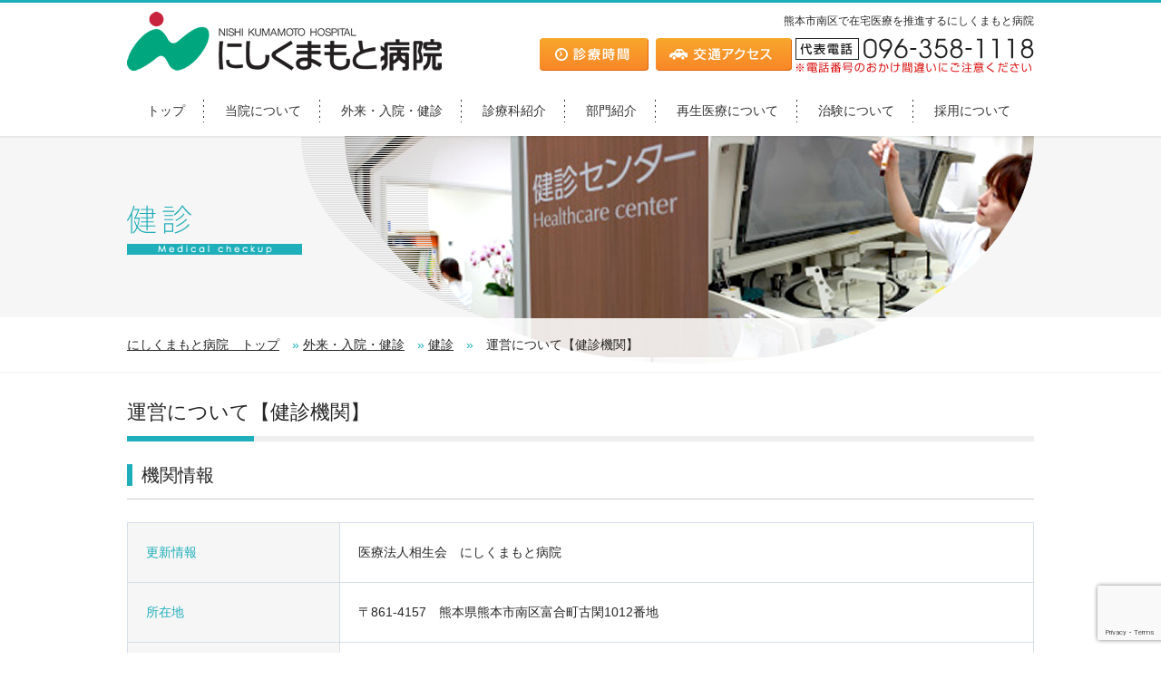

--- FILE ---
content_type: text/html; charset=UTF-8
request_url: https://www.nishikuma.com/outpatient/medical_checkup/manage/
body_size: 9980
content:
<!doctype html>
<html lang="ja">

<head>
	<meta charset="UTF-8">
	<meta name="viewport" content="width=device-width, initial-scale=1">
	<meta name="format-detection" content="telephone=no">
	
	<!-- Google tag (gtag.js) -->
	<script async src="https://www.googletagmanager.com/gtag/js?id=G-E0YQEX9GP9"></script>
	<script>
	window.dataLayer = window.dataLayer || [];
	function gtag(){dataLayer.push(arguments);}
	gtag('js', new Date());

	gtag('config', 'G-E0YQEX9GP9');
	</script>
	<meta name='robots' content='index, follow, max-image-preview:large, max-snippet:-1, max-video-preview:-1' />
	<style>img:is([sizes="auto" i], [sizes^="auto," i]) { contain-intrinsic-size: 3000px 1500px }</style>
	
	<!-- This site is optimized with the Yoast SEO plugin v24.8.1 - https://yoast.com/wordpress/plugins/seo/ -->
	<title>運営について【健診機関】 - 医療法人相生会　にしくまもと病院</title>
	<link rel="canonical" href="https://www.nishikuma.com/outpatient/medical_checkup/manage/" />
	<meta property="og:locale" content="ja_JP" />
	<meta property="og:type" content="article" />
	<meta property="og:title" content="運営について【健診機関】 - 医療法人相生会　にしくまもと病院" />
	<meta property="og:url" content="https://www.nishikuma.com/outpatient/medical_checkup/manage/" />
	<meta property="og:site_name" content="医療法人相生会　にしくまもと病院" />
	<meta name="twitter:card" content="summary_large_image" />
	<script type="application/ld+json" class="yoast-schema-graph">{"@context":"https://schema.org","@graph":[{"@type":"WebPage","@id":"https://www.nishikuma.com/outpatient/medical_checkup/manage/","url":"https://www.nishikuma.com/outpatient/medical_checkup/manage/","name":"運営について【健診機関】 - 医療法人相生会　にしくまもと病院","isPartOf":{"@id":"https://www.nishikuma.com/#website"},"datePublished":"2017-07-20T08:02:31+00:00","breadcrumb":{"@id":"https://www.nishikuma.com/outpatient/medical_checkup/manage/#breadcrumb"},"inLanguage":"ja","potentialAction":[{"@type":"ReadAction","target":["https://www.nishikuma.com/outpatient/medical_checkup/manage/"]}]},{"@type":"BreadcrumbList","@id":"https://www.nishikuma.com/outpatient/medical_checkup/manage/#breadcrumb","itemListElement":[{"@type":"ListItem","position":1,"name":"にしくまもと病院　トップ","item":"https://www.nishikuma.com/"},{"@type":"ListItem","position":2,"name":"外来・入院・健診","item":"https://www.nishikuma.com/outpatient/"},{"@type":"ListItem","position":3,"name":"健診","item":"https://www.nishikuma.com/outpatient/medical_checkup/"},{"@type":"ListItem","position":4,"name":"運営について【健診機関】"}]},{"@type":"WebSite","@id":"https://www.nishikuma.com/#website","url":"https://www.nishikuma.com/","name":"医療法人相生会　にしくまもと病院","description":"熊本市南区富合町で整形外科（関節鏡・人工関節手術）、泌尿器科等のリハビリや治験をしている病院です。「熊本ホスピタウン構想」の実現に向け、患者と医療者が協働する医療を目指します。","potentialAction":[{"@type":"SearchAction","target":{"@type":"EntryPoint","urlTemplate":"https://www.nishikuma.com/?s={search_term_string}"},"query-input":{"@type":"PropertyValueSpecification","valueRequired":true,"valueName":"search_term_string"}}],"inLanguage":"ja"}]}</script>
	<!-- / Yoast SEO plugin. -->


<link rel='dns-prefetch' href='//unpkg.com' />
<script type="text/javascript">
/* <![CDATA[ */
window._wpemojiSettings = {"baseUrl":"https:\/\/s.w.org\/images\/core\/emoji\/15.0.3\/72x72\/","ext":".png","svgUrl":"https:\/\/s.w.org\/images\/core\/emoji\/15.0.3\/svg\/","svgExt":".svg","source":{"concatemoji":"https:\/\/www.nishikuma.com\/wp-includes\/js\/wp-emoji-release.min.js?ver=6.7.4"}};
/*! This file is auto-generated */
!function(i,n){var o,s,e;function c(e){try{var t={supportTests:e,timestamp:(new Date).valueOf()};sessionStorage.setItem(o,JSON.stringify(t))}catch(e){}}function p(e,t,n){e.clearRect(0,0,e.canvas.width,e.canvas.height),e.fillText(t,0,0);var t=new Uint32Array(e.getImageData(0,0,e.canvas.width,e.canvas.height).data),r=(e.clearRect(0,0,e.canvas.width,e.canvas.height),e.fillText(n,0,0),new Uint32Array(e.getImageData(0,0,e.canvas.width,e.canvas.height).data));return t.every(function(e,t){return e===r[t]})}function u(e,t,n){switch(t){case"flag":return n(e,"\ud83c\udff3\ufe0f\u200d\u26a7\ufe0f","\ud83c\udff3\ufe0f\u200b\u26a7\ufe0f")?!1:!n(e,"\ud83c\uddfa\ud83c\uddf3","\ud83c\uddfa\u200b\ud83c\uddf3")&&!n(e,"\ud83c\udff4\udb40\udc67\udb40\udc62\udb40\udc65\udb40\udc6e\udb40\udc67\udb40\udc7f","\ud83c\udff4\u200b\udb40\udc67\u200b\udb40\udc62\u200b\udb40\udc65\u200b\udb40\udc6e\u200b\udb40\udc67\u200b\udb40\udc7f");case"emoji":return!n(e,"\ud83d\udc26\u200d\u2b1b","\ud83d\udc26\u200b\u2b1b")}return!1}function f(e,t,n){var r="undefined"!=typeof WorkerGlobalScope&&self instanceof WorkerGlobalScope?new OffscreenCanvas(300,150):i.createElement("canvas"),a=r.getContext("2d",{willReadFrequently:!0}),o=(a.textBaseline="top",a.font="600 32px Arial",{});return e.forEach(function(e){o[e]=t(a,e,n)}),o}function t(e){var t=i.createElement("script");t.src=e,t.defer=!0,i.head.appendChild(t)}"undefined"!=typeof Promise&&(o="wpEmojiSettingsSupports",s=["flag","emoji"],n.supports={everything:!0,everythingExceptFlag:!0},e=new Promise(function(e){i.addEventListener("DOMContentLoaded",e,{once:!0})}),new Promise(function(t){var n=function(){try{var e=JSON.parse(sessionStorage.getItem(o));if("object"==typeof e&&"number"==typeof e.timestamp&&(new Date).valueOf()<e.timestamp+604800&&"object"==typeof e.supportTests)return e.supportTests}catch(e){}return null}();if(!n){if("undefined"!=typeof Worker&&"undefined"!=typeof OffscreenCanvas&&"undefined"!=typeof URL&&URL.createObjectURL&&"undefined"!=typeof Blob)try{var e="postMessage("+f.toString()+"("+[JSON.stringify(s),u.toString(),p.toString()].join(",")+"));",r=new Blob([e],{type:"text/javascript"}),a=new Worker(URL.createObjectURL(r),{name:"wpTestEmojiSupports"});return void(a.onmessage=function(e){c(n=e.data),a.terminate(),t(n)})}catch(e){}c(n=f(s,u,p))}t(n)}).then(function(e){for(var t in e)n.supports[t]=e[t],n.supports.everything=n.supports.everything&&n.supports[t],"flag"!==t&&(n.supports.everythingExceptFlag=n.supports.everythingExceptFlag&&n.supports[t]);n.supports.everythingExceptFlag=n.supports.everythingExceptFlag&&!n.supports.flag,n.DOMReady=!1,n.readyCallback=function(){n.DOMReady=!0}}).then(function(){return e}).then(function(){var e;n.supports.everything||(n.readyCallback(),(e=n.source||{}).concatemoji?t(e.concatemoji):e.wpemoji&&e.twemoji&&(t(e.twemoji),t(e.wpemoji)))}))}((window,document),window._wpemojiSettings);
/* ]]> */
</script>
<style id='wp-emoji-styles-inline-css' type='text/css'>

	img.wp-smiley, img.emoji {
		display: inline !important;
		border: none !important;
		box-shadow: none !important;
		height: 1em !important;
		width: 1em !important;
		margin: 0 0.07em !important;
		vertical-align: -0.1em !important;
		background: none !important;
		padding: 0 !important;
	}
</style>
<link rel='stylesheet' id='wp-block-library-css' href='https://www.nishikuma.com/wp-includes/css/dist/block-library/style.min.css?ver=6.7.4' type='text/css' media='all' />
<style id='classic-theme-styles-inline-css' type='text/css'>
/*! This file is auto-generated */
.wp-block-button__link{color:#fff;background-color:#32373c;border-radius:9999px;box-shadow:none;text-decoration:none;padding:calc(.667em + 2px) calc(1.333em + 2px);font-size:1.125em}.wp-block-file__button{background:#32373c;color:#fff;text-decoration:none}
</style>
<style id='global-styles-inline-css' type='text/css'>
:root{--wp--preset--aspect-ratio--square: 1;--wp--preset--aspect-ratio--4-3: 4/3;--wp--preset--aspect-ratio--3-4: 3/4;--wp--preset--aspect-ratio--3-2: 3/2;--wp--preset--aspect-ratio--2-3: 2/3;--wp--preset--aspect-ratio--16-9: 16/9;--wp--preset--aspect-ratio--9-16: 9/16;--wp--preset--color--black: #000000;--wp--preset--color--cyan-bluish-gray: #abb8c3;--wp--preset--color--white: #ffffff;--wp--preset--color--pale-pink: #f78da7;--wp--preset--color--vivid-red: #cf2e2e;--wp--preset--color--luminous-vivid-orange: #ff6900;--wp--preset--color--luminous-vivid-amber: #fcb900;--wp--preset--color--light-green-cyan: #7bdcb5;--wp--preset--color--vivid-green-cyan: #00d084;--wp--preset--color--pale-cyan-blue: #8ed1fc;--wp--preset--color--vivid-cyan-blue: #0693e3;--wp--preset--color--vivid-purple: #9b51e0;--wp--preset--gradient--vivid-cyan-blue-to-vivid-purple: linear-gradient(135deg,rgba(6,147,227,1) 0%,rgb(155,81,224) 100%);--wp--preset--gradient--light-green-cyan-to-vivid-green-cyan: linear-gradient(135deg,rgb(122,220,180) 0%,rgb(0,208,130) 100%);--wp--preset--gradient--luminous-vivid-amber-to-luminous-vivid-orange: linear-gradient(135deg,rgba(252,185,0,1) 0%,rgba(255,105,0,1) 100%);--wp--preset--gradient--luminous-vivid-orange-to-vivid-red: linear-gradient(135deg,rgba(255,105,0,1) 0%,rgb(207,46,46) 100%);--wp--preset--gradient--very-light-gray-to-cyan-bluish-gray: linear-gradient(135deg,rgb(238,238,238) 0%,rgb(169,184,195) 100%);--wp--preset--gradient--cool-to-warm-spectrum: linear-gradient(135deg,rgb(74,234,220) 0%,rgb(151,120,209) 20%,rgb(207,42,186) 40%,rgb(238,44,130) 60%,rgb(251,105,98) 80%,rgb(254,248,76) 100%);--wp--preset--gradient--blush-light-purple: linear-gradient(135deg,rgb(255,206,236) 0%,rgb(152,150,240) 100%);--wp--preset--gradient--blush-bordeaux: linear-gradient(135deg,rgb(254,205,165) 0%,rgb(254,45,45) 50%,rgb(107,0,62) 100%);--wp--preset--gradient--luminous-dusk: linear-gradient(135deg,rgb(255,203,112) 0%,rgb(199,81,192) 50%,rgb(65,88,208) 100%);--wp--preset--gradient--pale-ocean: linear-gradient(135deg,rgb(255,245,203) 0%,rgb(182,227,212) 50%,rgb(51,167,181) 100%);--wp--preset--gradient--electric-grass: linear-gradient(135deg,rgb(202,248,128) 0%,rgb(113,206,126) 100%);--wp--preset--gradient--midnight: linear-gradient(135deg,rgb(2,3,129) 0%,rgb(40,116,252) 100%);--wp--preset--font-size--small: 13px;--wp--preset--font-size--medium: 20px;--wp--preset--font-size--large: 36px;--wp--preset--font-size--x-large: 42px;--wp--preset--spacing--20: 0.44rem;--wp--preset--spacing--30: 0.67rem;--wp--preset--spacing--40: 1rem;--wp--preset--spacing--50: 1.5rem;--wp--preset--spacing--60: 2.25rem;--wp--preset--spacing--70: 3.38rem;--wp--preset--spacing--80: 5.06rem;--wp--preset--shadow--natural: 6px 6px 9px rgba(0, 0, 0, 0.2);--wp--preset--shadow--deep: 12px 12px 50px rgba(0, 0, 0, 0.4);--wp--preset--shadow--sharp: 6px 6px 0px rgba(0, 0, 0, 0.2);--wp--preset--shadow--outlined: 6px 6px 0px -3px rgba(255, 255, 255, 1), 6px 6px rgba(0, 0, 0, 1);--wp--preset--shadow--crisp: 6px 6px 0px rgba(0, 0, 0, 1);}:where(.is-layout-flex){gap: 0.5em;}:where(.is-layout-grid){gap: 0.5em;}body .is-layout-flex{display: flex;}.is-layout-flex{flex-wrap: wrap;align-items: center;}.is-layout-flex > :is(*, div){margin: 0;}body .is-layout-grid{display: grid;}.is-layout-grid > :is(*, div){margin: 0;}:where(.wp-block-columns.is-layout-flex){gap: 2em;}:where(.wp-block-columns.is-layout-grid){gap: 2em;}:where(.wp-block-post-template.is-layout-flex){gap: 1.25em;}:where(.wp-block-post-template.is-layout-grid){gap: 1.25em;}.has-black-color{color: var(--wp--preset--color--black) !important;}.has-cyan-bluish-gray-color{color: var(--wp--preset--color--cyan-bluish-gray) !important;}.has-white-color{color: var(--wp--preset--color--white) !important;}.has-pale-pink-color{color: var(--wp--preset--color--pale-pink) !important;}.has-vivid-red-color{color: var(--wp--preset--color--vivid-red) !important;}.has-luminous-vivid-orange-color{color: var(--wp--preset--color--luminous-vivid-orange) !important;}.has-luminous-vivid-amber-color{color: var(--wp--preset--color--luminous-vivid-amber) !important;}.has-light-green-cyan-color{color: var(--wp--preset--color--light-green-cyan) !important;}.has-vivid-green-cyan-color{color: var(--wp--preset--color--vivid-green-cyan) !important;}.has-pale-cyan-blue-color{color: var(--wp--preset--color--pale-cyan-blue) !important;}.has-vivid-cyan-blue-color{color: var(--wp--preset--color--vivid-cyan-blue) !important;}.has-vivid-purple-color{color: var(--wp--preset--color--vivid-purple) !important;}.has-black-background-color{background-color: var(--wp--preset--color--black) !important;}.has-cyan-bluish-gray-background-color{background-color: var(--wp--preset--color--cyan-bluish-gray) !important;}.has-white-background-color{background-color: var(--wp--preset--color--white) !important;}.has-pale-pink-background-color{background-color: var(--wp--preset--color--pale-pink) !important;}.has-vivid-red-background-color{background-color: var(--wp--preset--color--vivid-red) !important;}.has-luminous-vivid-orange-background-color{background-color: var(--wp--preset--color--luminous-vivid-orange) !important;}.has-luminous-vivid-amber-background-color{background-color: var(--wp--preset--color--luminous-vivid-amber) !important;}.has-light-green-cyan-background-color{background-color: var(--wp--preset--color--light-green-cyan) !important;}.has-vivid-green-cyan-background-color{background-color: var(--wp--preset--color--vivid-green-cyan) !important;}.has-pale-cyan-blue-background-color{background-color: var(--wp--preset--color--pale-cyan-blue) !important;}.has-vivid-cyan-blue-background-color{background-color: var(--wp--preset--color--vivid-cyan-blue) !important;}.has-vivid-purple-background-color{background-color: var(--wp--preset--color--vivid-purple) !important;}.has-black-border-color{border-color: var(--wp--preset--color--black) !important;}.has-cyan-bluish-gray-border-color{border-color: var(--wp--preset--color--cyan-bluish-gray) !important;}.has-white-border-color{border-color: var(--wp--preset--color--white) !important;}.has-pale-pink-border-color{border-color: var(--wp--preset--color--pale-pink) !important;}.has-vivid-red-border-color{border-color: var(--wp--preset--color--vivid-red) !important;}.has-luminous-vivid-orange-border-color{border-color: var(--wp--preset--color--luminous-vivid-orange) !important;}.has-luminous-vivid-amber-border-color{border-color: var(--wp--preset--color--luminous-vivid-amber) !important;}.has-light-green-cyan-border-color{border-color: var(--wp--preset--color--light-green-cyan) !important;}.has-vivid-green-cyan-border-color{border-color: var(--wp--preset--color--vivid-green-cyan) !important;}.has-pale-cyan-blue-border-color{border-color: var(--wp--preset--color--pale-cyan-blue) !important;}.has-vivid-cyan-blue-border-color{border-color: var(--wp--preset--color--vivid-cyan-blue) !important;}.has-vivid-purple-border-color{border-color: var(--wp--preset--color--vivid-purple) !important;}.has-vivid-cyan-blue-to-vivid-purple-gradient-background{background: var(--wp--preset--gradient--vivid-cyan-blue-to-vivid-purple) !important;}.has-light-green-cyan-to-vivid-green-cyan-gradient-background{background: var(--wp--preset--gradient--light-green-cyan-to-vivid-green-cyan) !important;}.has-luminous-vivid-amber-to-luminous-vivid-orange-gradient-background{background: var(--wp--preset--gradient--luminous-vivid-amber-to-luminous-vivid-orange) !important;}.has-luminous-vivid-orange-to-vivid-red-gradient-background{background: var(--wp--preset--gradient--luminous-vivid-orange-to-vivid-red) !important;}.has-very-light-gray-to-cyan-bluish-gray-gradient-background{background: var(--wp--preset--gradient--very-light-gray-to-cyan-bluish-gray) !important;}.has-cool-to-warm-spectrum-gradient-background{background: var(--wp--preset--gradient--cool-to-warm-spectrum) !important;}.has-blush-light-purple-gradient-background{background: var(--wp--preset--gradient--blush-light-purple) !important;}.has-blush-bordeaux-gradient-background{background: var(--wp--preset--gradient--blush-bordeaux) !important;}.has-luminous-dusk-gradient-background{background: var(--wp--preset--gradient--luminous-dusk) !important;}.has-pale-ocean-gradient-background{background: var(--wp--preset--gradient--pale-ocean) !important;}.has-electric-grass-gradient-background{background: var(--wp--preset--gradient--electric-grass) !important;}.has-midnight-gradient-background{background: var(--wp--preset--gradient--midnight) !important;}.has-small-font-size{font-size: var(--wp--preset--font-size--small) !important;}.has-medium-font-size{font-size: var(--wp--preset--font-size--medium) !important;}.has-large-font-size{font-size: var(--wp--preset--font-size--large) !important;}.has-x-large-font-size{font-size: var(--wp--preset--font-size--x-large) !important;}
:where(.wp-block-post-template.is-layout-flex){gap: 1.25em;}:where(.wp-block-post-template.is-layout-grid){gap: 1.25em;}
:where(.wp-block-columns.is-layout-flex){gap: 2em;}:where(.wp-block-columns.is-layout-grid){gap: 2em;}
:root :where(.wp-block-pullquote){font-size: 1.5em;line-height: 1.6;}
</style>
<link rel='stylesheet' id='swiper-style-css' href='https://unpkg.com/swiper@7/swiper-bundle.min.css?ver=6.7.4' type='text/css' media='all' />
<link rel='stylesheet' id='base-css' href='https://www.nishikuma.com/assets/css/base.min.css?ver=1.1.5' type='text/css' media='all' />
<link rel='stylesheet' id='style-css' href='https://www.nishikuma.com/assets/css/style.min.css?ver=6.7.4' type='text/css' media='all' />
<link rel='stylesheet' id='f_awesome-css' href='https://www.nishikuma.com/assets/css/font-awesome.min.css?ver=6.7.4' type='text/css' media='all' />
<link rel='stylesheet' id='manage_style-css' href='https://www.nishikuma.com/assets/css/manage.min.css?ver=6.7.4' type='text/css' media='all' />
<link rel='stylesheet' id='wp-pagenavi-css' href='https://www.nishikuma.com/wp-content/plugins/wp-pagenavi/pagenavi-css.css?ver=2.70' type='text/css' media='all' />
<script type="text/javascript" src="https://www.nishikuma.com/assets/js/jquery-1.8.3.min.js?ver=1.10.1" id="jquery-js"></script>
<script type="text/javascript" src="https://www.nishikuma.com/assets/js/jquery.multirollover.min.js?ver=6.7.4" id="multirollover-js"></script>
<script type="text/javascript" src="https://unpkg.com/swiper@7/swiper-bundle.min.js?ver=6.7.4" id="swiper-js"></script>
<script type="text/javascript" src="https://www.nishikuma.com/assets/js/common.min.js?ver=6.7.4" id="commonjs-js"></script>
<link rel="https://api.w.org/" href="https://www.nishikuma.com/wp-json/" /><link rel="alternate" title="JSON" type="application/json" href="https://www.nishikuma.com/wp-json/wp/v2/pages/337" /><link rel="EditURI" type="application/rsd+xml" title="RSD" href="https://www.nishikuma.com/xmlrpc.php?rsd" />
<meta name="generator" content="WordPress 6.7.4" />
<link rel='shortlink' href='https://www.nishikuma.com/?p=337' />
<link rel="alternate" title="oEmbed (JSON)" type="application/json+oembed" href="https://www.nishikuma.com/wp-json/oembed/1.0/embed?url=https%3A%2F%2Fwww.nishikuma.com%2Foutpatient%2Fmedical_checkup%2Fmanage%2F" />
<link rel="alternate" title="oEmbed (XML)" type="text/xml+oembed" href="https://www.nishikuma.com/wp-json/oembed/1.0/embed?url=https%3A%2F%2Fwww.nishikuma.com%2Foutpatient%2Fmedical_checkup%2Fmanage%2F&#038;format=xml" />
<script type="text/javascript">
	window._wp_rp_static_base_url = 'https://wprp.zemanta.com/static/';
	window._wp_rp_wp_ajax_url = "https://www.nishikuma.com/wp-admin/admin-ajax.php";
	window._wp_rp_plugin_version = '3.6.4';
	window._wp_rp_post_id = '337';
	window._wp_rp_num_rel_posts = '5';
	window._wp_rp_thumbnails = false;
	window._wp_rp_post_title = '%E9%81%8B%E5%96%B6%E3%81%AB%E3%81%A4%E3%81%84%E3%81%A6%E3%80%90%E5%81%A5%E8%A8%BA%E6%A9%9F%E9%96%A2%E3%80%91';
	window._wp_rp_post_tags = [];
	window._wp_rp_promoted_content = true;
</script>
<link rel="icon" href="https://www.nishikuma.com/wp-content/uploads/2017/07/cropped-siteicon-32x32.png" sizes="32x32" />
<link rel="icon" href="https://www.nishikuma.com/wp-content/uploads/2017/07/cropped-siteicon-192x192.png" sizes="192x192" />
<link rel="apple-touch-icon" href="https://www.nishikuma.com/wp-content/uploads/2017/07/cropped-siteicon-180x180.png" />
<meta name="msapplication-TileImage" content="https://www.nishikuma.com/wp-content/uploads/2017/07/cropped-siteicon-270x270.png" />
</head>

<body>

	<header role="banner">
		<div id="header">
			<div id="headerWrap" class="clearfix">
				<div id="logo">
					<a href="https://www.nishikuma.com" class="opacity"><img src="https://www.nishikuma.com/assets/img/common/logo.png" alt="医療法人相生会　にしくまもと病院"></a>
									</div>
				<div id="headerInfo">
					<p id="desc">熊本市南区で在宅医療を推進するにしくまもと病院</p>
					<div id="headerContact">
						<div id="btn_time"><a href="https://www.nishikuma.com/outpatient/schedule/" class="btn"><img src="https://www.nishikuma.com/assets/img/common/btn_time.png" alt="診療時間"></a></div>
						<div id="btn_access"><a href="https://www.nishikuma.com/hospital/access/" class="btn"><img src="https://www.nishikuma.com/assets/img/common/btn_access.png" alt="アクセス"></a></div>
						<div id="daihyoubangou"><span class="telLink" data-number="0963581118"><img src="https://www.nishikuma.com/assets/img/common/daihyou.png" alt="代表番号｜096-358-1118"></span></div>
					</div>
				</div>
			</div>
			<nav role="navigation">
				<div id="btnGlobalMenu"></div>
				<div id="globalMenu">
					<ul class="clearfix">
						<li><a href="https://www.nishikuma.com">トップ</a></li>
						<li><a href="https://www.nishikuma.com/hospital/">当院について</a></li>
						<li><a href="https://www.nishikuma.com/outpatient/">外来・入院・健診</a></li>
						<li><a href="https://www.nishikuma.com/department/">診療科紹介</a></li>
						<li><a href="https://www.nishikuma.com/section/">部門紹介</a></li>
						<li><a href="https://www.nishikuma.com/regenerative-medicine/">再生医療について</a></li>
						<li><a href="https://www.nishikuma.com/clinical_trial/">治験について</a></li>
						<li class="last"><a href="https://www.nishikuma.com/recruitment/">採用について</a></li>
					</ul>
				</div>
			</nav>
		</div>
		<nav role="navigation">
			<div id="fixMenu">
				<div id="fixMenuInner">
					<ul class="clearfix">
						<li><a href="https://www.nishikuma.com">トップ</a></li>
						<li><a href="https://www.nishikuma.com/hospital/">当院について</a></li>
						<li><a href="https://www.nishikuma.com/outpatient/">外来・入院・健診</a></li>
						<li><a href="https://www.nishikuma.com/department/">診療科紹介</a></li>
						<li><a href="https://www.nishikuma.com/section/">部門紹介</a></li>
						<li><a href="https://www.nishikuma.com/regenerative-medicine/">再生医療について</a></li>
						<li><a href="https://www.nishikuma.com/clinical_trial/">治験について</a></li>
						<li class="last"><a href="https://www.nishikuma.com/recruitment/">採用について</a></li>
					</ul>
				</div>
			</div>
		</nav>
	</header>


<div id="contents" role="main">
	<article id="medicalCheckupContents">
	<section>
    	<div id="pageMidashi">
        	<div id="pageMidashiWrap">
                <h1><img src="https://www.nishikuma.com/assets/img/medical_checkup/ttl.png" alt="健診"></h1>
                <div id="pankuzu"><p id="breadcrumbs"><span><span><a href="https://www.nishikuma.com/">にしくまもと病院　トップ</a></span> » <span><a href="https://www.nishikuma.com/outpatient/">外来・入院・健診</a></span> » <span><a href="https://www.nishikuma.com/outpatient/medical_checkup/">健診</a></span> » <span class="breadcrumb_last" aria-current="page">運営について【健診機関】</span></span></p></div>
            </div>
        </div>
        
        <div id="container" class="clearfix">
        	<div id="containerContents">
                
                <section>
                    <h2 class="postTitle">運営について【健診機関】 </h2>
                    <h3 class="subTitle"><span>機関情報</span></h3>
                    <table class="default mar_b_30">
                        <tbody>
                            <tr>
                                <th>更新情報</th>
                                <td>医療法人相生会　にしくまもと病院</td>
                            </tr>
                            <tr>
                                <th>所在地</th>
                                <td>〒861-4157　熊本県熊本市南区富合町古閑1012番地</td>
                            </tr>
                            <tr>
                                <th>電話番号</th>
                                <td>096-358-1118</td>
                            </tr>
                            <tr>
                                <th>FAX番号</th>
                                <td>096-358-1099</td>
                            </tr>
                            <tr>
                                <th>健診機関番号</th>
                                <td>4317410084</td>
                            </tr>
                            <tr>
                                <th>窓口となる<br>メールアドレス</th>
                                <td>nishikuma-kenshin@lta-med.or.jp</td>
                            </tr>
                            <tr>
                                <th>ホームページ</th>
                                <td>https://www.nishikuma.com</td>
                            </tr>
                            <tr>
                                <th>経営主体</th>
                                <td>医療法人　相生会</td>
                            </tr>
                            <tr>
                                <th>開設者名</th>
                                <td>入江　伸</td>
                            </tr>
                            <tr>
                                <th>管理者名</th>
                                <td>山口 浩司</td>
                            </tr>
                            <tr>
                                <th>第三者評価</th>
                                <td>公益財団法人日本医療機能評価機構　認定病院（3rdG　ver.2.0）</td>
                            </tr>
                        </tbody>
                    </table>
                    <h3 class="subTitle"><span>スタッフ情報</span></h3>
                    <table class="default wrap mar_b_30">
                       <thead>
                           <tr>
                               <th></th>
                               <th>常勤</th>
                               <th>非常勤</th>
                           </tr>
                       </thead>
                        <tbody>
                            <tr>
                                <th>医師</th>
                                <td>19人</td>
                                <td>3人</td>
                            </tr>
                            <tr>
                                <th>看護師</th>
                                <td>135人</td>
                                <td>10人</td>
                            </tr>
                            <tr>
                                <th>臨床検査技師</th>
                                <td>18人</td>
                                <td>1人</td>
                            </tr>
                            <tr>
                                <th>上記以外の健診スタッフ</th>
                                <td>6人</td>
                                <td>0人</td>
                            </tr>
                        </tbody>
                    </table>
                    <h3 class="subTitle"><span>施設及び設備情報</span></h3>
                    <table class="default mar_b_30">
                        <tbody>
                            <tr>
                                <th>受診者に対する<br>プライバシーの保護</th>
                                <td>有</td>
                            </tr>
                            <tr>
                                <th>個人情報保護に<br>関する規程類</th>
                                <td>有</td>
                            </tr>
                            <tr>
                                <th>受動喫煙対策</th>
                                <td>施設内禁煙</td>
                            </tr>
                            <tr>
                                <th>血液検査</th>
                                <td>独自で実施(一部外注）</td>
                            </tr>
                            <tr>
                                <th>眼底検査</th>
                                <td>独自で実施</td>
                            </tr>
                            <tr>
                                <th>内部精度管理</th>
                                <td>実施</td>
                            </tr>
                            <tr>
                                <th>外部精度管理</th>
                                <td>実施（実施機関：日本臨床検査技師会、熊本県技師会）</td>
                            </tr>
                            <tr>
                                <th>健診結果の保存や<br>提出における標準的な<br>電子的様式の使用</th>
                                <td>有</td>
                            </tr>
                        </tbody>
                    </table>
                    <h3 class="subTitle"><span>運営に関する情報</span></h3>
                    <table class="default wrap mar_b_30">
                        <tbody>
                            <tr>
                                <th rowspan="2">実施日及び<br>実施時間</th>
                                <th>特定時期</th>
                                <td>年末・年始休み</td>
                            </tr>
                            <tr>
                                <th>通年</th>
                                <td>平日9：00～11：30/13：30～16：30<br>土曜9：30～11：30</td>
                            </tr>
                            <tr>
                                <th colspan="2">特定健康診査の単価</th>
                                <td>8,000円以下／人</td>
                            </tr>
                            <tr>
                                <th colspan="2">特定健康診査の実施形</th>
                                <td>施設型（要予約）</td>
                            </tr>
                            <tr>
                                <th colspan="2">救急時の応急処置体制</th>
                                <td>有</td>
                            </tr>
                            <tr>
                                <th colspan="2">苦情に対する対応体制</th>
                                <td>有</td>
                            </tr>
                        </tbody>
                    </table>
                    <h3 class="subTitle"><span>その他</span></h3>
                    <table class="default wrap mar_b_50">
                        <tbody>
                            <tr>
                                <th>令和3度における特定健診の実施件数</th>
                                <td>40件</td>
                                <td>月3件</td>
                            </tr>
                            <tr>
                                <th>実施可能な特定健康診査の件数</th>
                                <td>年間3000人</td>
                                <td>1日当たり10人</td>
                            </tr>
                            <tr>
                                <th>実施可能な特定保健指導の件数</th>
                                <td colspan="2">動機付け支援、積極的支援など一日4人程度</td>
                            </tr>
                        </tbody>
                    </table>
                    <h3 class="subTitle"><span>特定保健指導の運営について</span></h3>
                    <ol class="default tokuho">
                        <li>
                            <dl>
                                <dt>事業の目的及び運営の方針</dt>
                                <dd>受診者が自らの身体状況を認識するとともに、健康な生活習慣の重要性に対する理解と関心を深め、生活習慣を見直すきっかけとなるよう支援する。</dd>
                            </dl>
                        </li>
                        <li>
                            <dl>
                                <dt>統括者の氏名及び職種</dt>
                                <dd>浦本　秀志（医師）</dd>
                            </dl>
                        </li>
                        <li>
                            <dl>
                                <dt>従業者の職種及び員数</dt>
                                <dd>医師（1名）、看護師（1名）、保健師（3名）、事務（1名）</dd>
                            </dl>
                        </li>
                        <li>
                            <dl>
                                <dt>保健指導実施日及び実施時間</dt>
                                <dd>月曜日～土曜日、　9時～12時・14時～18時</dd>
                            </dl>
                        </li>
                        <li>
                            <dl>
                                <dt>保健指導の内容及び価格その他費用の額</dt>
                                <dd>積極的支援・動機付け支援、価格は保険により異なる</dd>
                            </dl>
                        </li>
                        <li>
                            <dl>
                                <dt>通常の事業の実施地域</dt>
                                <dd>当院、（※健診の実施地域・・・当院及び近隣地域）</dd>
                            </dl>
                        </li>
                        <li>
                            <dl>
                                <dt>緊急時のおける対応</dt>
                                <dd>安全な場所への避難を優先</dd>
                            </dl>
                        </li>
                        <li>
                            <dl>
                                <dt>その他運営に関する重要事項</dt>
                                <dd>上記の健診に関する運営事項参照</dd>
                            </dl>
                        </li>
                    </ol>
                </section>
            </div>
        </div>
        
    </section>
</article></div>

<footer>
	<div id="footerContact">
		<div id="footerContactWrap" class="clearfix">
			<div id="footerLogo"><a href="https://www.nishikuma.com/" class="opacity"><img src="https://www.nishikuma.com/assets/img/common/footer_logo.jpg" alt="医療法人相生会｜にしくまもと病院"></a></div>
			<div id="btn_time_footer"><a href="https://www.nishikuma.com/outpatient/schedule/" class="btn"><img src="https://www.nishikuma.com/assets/img/common/btn_time_footer.png" alt="診療時間"></a></div>
			<div id="btn_access_footer"><a href="https://www.nishikuma.com/hospital/access/" class="btn"><img src="https://www.nishikuma.com/assets/img/common/btn_access_footer.png" alt="交通アクセス"></a></div>
			<div id="footerGairaiyoyaku"><span class="telLink" data-number="0963581118"><img src="https://www.nishikuma.com/assets/img/common/footer_gairaiyoyaku.png" alt="代表番号｜096-358-1118"></span></div>
		</div>
	</div>
	<div id="footer">
		<div id="footerNav">
			<ul>
				<li><a href="https://www.nishikuma.com">トップ</a></li>
				<li><a href="https://www.nishikuma.com/hospital/">当院について</a></li>
				<li><a href="https://www.nishikuma.com/outpatient/">外来・入院・健診</a></li>
				<li><a href="https://www.nishikuma.com/department/">診療科紹介</a></li>
				<li><a href="https://www.nishikuma.com/section/">部門紹介</a></li>
				<li><a href="https://www.nishikuma.com/homecare/">介護・在宅医療</a></li>
				<li><a href="https://www.nishikuma.com/clinical_trial/">治験について</a></li>
				<li class="last"><a href="https://www.nishikuma.com/recruitment/">採用について</a></li>
			</ul>
		</div>
		<div id="footerBanner">
			<div id="footerBannerWrap" class="swiper">
				<ul class="swiper-wrapper">
					<li class="swiper-slide"><a href="http://www.lta-med.com/" class="opacity" target="_blank"><img src="https://www.nishikuma.com/assets/img/common/bn_souseikai.jpg" alt="医療法人相生会" width="180" height="57" loading="lazy" decoding="async"></a></li>
					<li class="swiper-slide"><a href="https://souseikai-crd.com/" class="opacity" target="_blank"><img src="https://www.nishikuma.com/assets/img/common/bn_crd.jpg" alt="医療法人相生会　治験実施施設" width="180" height="57" loading="lazy" decoding="async"></a></li>
					<li class="swiper-slide"><a href="https://www.facebook.com/nishikuma/?fref=ts" class="opacity" target="_blank"><img src="https://www.nishikuma.com/assets/img/common/bn_facebook.jpg" alt="Facebook" width="180" height="57" loading="lazy" decoding="async"></a></li>
					<li class="swiper-slide"><a href="https://www.instagram.com/nishikumamotohp/" class="opacity" target="_blank"><img src="https://www.nishikuma.com/assets/img/common/bn_instagram.jpg" alt="Instagram" width="180" height="57" loading="lazy" decoding="async"></a></li>
					<li class="swiper-slide"><a href="https://www.youtube.com/user/nishikumamotohos/videos" class="opacity" target="_blank"><img src="https://www.nishikuma.com/assets/img/common/bn_youtube.jpg" alt="Youtube にしくまチャンネル" width="180" height="57" loading="lazy" decoding="async"></a></li>
					<li class="swiper-slide"><a href="https://www.nishikuma.com/strategy/" class="opacity"><img src="https://www.nishikuma.com/assets/img/common/bn_strategy.jpg" alt="地域リハ広域支援センター" width="180" height="57" loading="lazy" decoding="async"></a></li>
				</ul>
			</div>
		</div>
		<div id="footerBottom">
			<div id="footerBottomWrap" class="clearfix">
				<a href="#header" id="btn_pagetop" class="opacity"><img src="https://www.nishikuma.com/assets/img/common/btn_pagetop.png" alt="ページの先頭へ"></a>
				<div id="footerBottomRight">
					<ul class="banners">
						<li><a href="https://www.nishikuma.com/magazine/" class="opacity"><img src="https://www.nishikuma.com/assets/img/common/bn_magazine.jpg" alt="広報誌"></a></li>
						<li><a href="https://www.nishikuma.com/blog/" class="opacity"><img src="https://www.nishikuma.com/assets/img/common/bn_blog.jpg" alt="地域包括ケア情報"></a></li>
						<li><a href="http://mis.kumamoto.med.or.jp/" target="_blank" class="opacity"><img src="https://www.nishikuma.com/assets/img/common/bn_mis.kumamoto.jpg" alt="熊本県総合医療情報システム　くまもと医療ナビ"></a></li>
					</ul>
					<ul class="links">
						<li><a href="https://www.nishikuma.com/sitemap/">サイトマップ</a></li>
						<li><a href="https://www.nishikuma.com/privacy/">個人情報の取扱い</a></li>
						<li><a href="https://www.nishikuma.com/sns-policy/">SNS運用ポリシー</a></li>
						<li><a href="https://www.nishikuma.com/guidelines/">臨床倫理の基本指針</a></li>
						<li><a href="https://www.nishikuma.com/contact/">お問い合わせ</a></li>
					</ul>
				</div>
				<div id="footerBottomLeft">
					<p class="mar_b_30"><a href="https://www.nishikuma.com" class="opacity"><img src="https://www.nishikuma.com/assets/img/common/logo.png" alt="医療法人相生会　にしくまもと病院" class="logo"></a><img src="https://www.nishikuma.com/assets/img/common/jcqhc.svg" alt="日本医療機能評価機構　認定第JC2303号" class="jcqhc"></p>
					<p>〒861-4157　熊本県熊本市南区富合町古閑1012<br> TEL／
						<span class="telLink" data-number="0963581118">096-358-1118(代)</span>　FAX／096-358-1099</p>
					<small id="copyright">Copyright (C) 医療法人相生会　にしくまもと病院 All Right Reserved.</small>
				</div>
			</div>
		</div>
	</div>
</footer>
<script type="text/javascript" src="https://www.google.com/recaptcha/api.js?render=6Lek3lwhAAAAAPBP-_bhoiZWvqpCT6gfbkvqBi36&amp;ver=3.0" id="google-recaptcha-js"></script>
<script type="text/javascript" src="https://www.nishikuma.com/wp-includes/js/dist/vendor/wp-polyfill.min.js?ver=3.15.0" id="wp-polyfill-js"></script>
<script type="text/javascript" id="wpcf7-recaptcha-js-before">
/* <![CDATA[ */
var wpcf7_recaptcha = {
    "sitekey": "6Lek3lwhAAAAAPBP-_bhoiZWvqpCT6gfbkvqBi36",
    "actions": {
        "homepage": "homepage",
        "contactform": "contactform"
    }
};
/* ]]> */
</script>
<script type="text/javascript" src="https://www.nishikuma.com/wp-content/plugins/contact-form-7/modules/recaptcha/index.js?ver=6.0.5" id="wpcf7-recaptcha-js"></script>
</body>

</html>


--- FILE ---
content_type: text/html; charset=utf-8
request_url: https://www.google.com/recaptcha/api2/anchor?ar=1&k=6Lek3lwhAAAAAPBP-_bhoiZWvqpCT6gfbkvqBi36&co=aHR0cHM6Ly93d3cubmlzaGlrdW1hLmNvbTo0NDM.&hl=en&v=7gg7H51Q-naNfhmCP3_R47ho&size=invisible&anchor-ms=20000&execute-ms=15000&cb=grf3ugf2zaac
body_size: 47998
content:
<!DOCTYPE HTML><html dir="ltr" lang="en"><head><meta http-equiv="Content-Type" content="text/html; charset=UTF-8">
<meta http-equiv="X-UA-Compatible" content="IE=edge">
<title>reCAPTCHA</title>
<style type="text/css">
/* cyrillic-ext */
@font-face {
  font-family: 'Roboto';
  font-style: normal;
  font-weight: 400;
  font-stretch: 100%;
  src: url(//fonts.gstatic.com/s/roboto/v48/KFO7CnqEu92Fr1ME7kSn66aGLdTylUAMa3GUBHMdazTgWw.woff2) format('woff2');
  unicode-range: U+0460-052F, U+1C80-1C8A, U+20B4, U+2DE0-2DFF, U+A640-A69F, U+FE2E-FE2F;
}
/* cyrillic */
@font-face {
  font-family: 'Roboto';
  font-style: normal;
  font-weight: 400;
  font-stretch: 100%;
  src: url(//fonts.gstatic.com/s/roboto/v48/KFO7CnqEu92Fr1ME7kSn66aGLdTylUAMa3iUBHMdazTgWw.woff2) format('woff2');
  unicode-range: U+0301, U+0400-045F, U+0490-0491, U+04B0-04B1, U+2116;
}
/* greek-ext */
@font-face {
  font-family: 'Roboto';
  font-style: normal;
  font-weight: 400;
  font-stretch: 100%;
  src: url(//fonts.gstatic.com/s/roboto/v48/KFO7CnqEu92Fr1ME7kSn66aGLdTylUAMa3CUBHMdazTgWw.woff2) format('woff2');
  unicode-range: U+1F00-1FFF;
}
/* greek */
@font-face {
  font-family: 'Roboto';
  font-style: normal;
  font-weight: 400;
  font-stretch: 100%;
  src: url(//fonts.gstatic.com/s/roboto/v48/KFO7CnqEu92Fr1ME7kSn66aGLdTylUAMa3-UBHMdazTgWw.woff2) format('woff2');
  unicode-range: U+0370-0377, U+037A-037F, U+0384-038A, U+038C, U+038E-03A1, U+03A3-03FF;
}
/* math */
@font-face {
  font-family: 'Roboto';
  font-style: normal;
  font-weight: 400;
  font-stretch: 100%;
  src: url(//fonts.gstatic.com/s/roboto/v48/KFO7CnqEu92Fr1ME7kSn66aGLdTylUAMawCUBHMdazTgWw.woff2) format('woff2');
  unicode-range: U+0302-0303, U+0305, U+0307-0308, U+0310, U+0312, U+0315, U+031A, U+0326-0327, U+032C, U+032F-0330, U+0332-0333, U+0338, U+033A, U+0346, U+034D, U+0391-03A1, U+03A3-03A9, U+03B1-03C9, U+03D1, U+03D5-03D6, U+03F0-03F1, U+03F4-03F5, U+2016-2017, U+2034-2038, U+203C, U+2040, U+2043, U+2047, U+2050, U+2057, U+205F, U+2070-2071, U+2074-208E, U+2090-209C, U+20D0-20DC, U+20E1, U+20E5-20EF, U+2100-2112, U+2114-2115, U+2117-2121, U+2123-214F, U+2190, U+2192, U+2194-21AE, U+21B0-21E5, U+21F1-21F2, U+21F4-2211, U+2213-2214, U+2216-22FF, U+2308-230B, U+2310, U+2319, U+231C-2321, U+2336-237A, U+237C, U+2395, U+239B-23B7, U+23D0, U+23DC-23E1, U+2474-2475, U+25AF, U+25B3, U+25B7, U+25BD, U+25C1, U+25CA, U+25CC, U+25FB, U+266D-266F, U+27C0-27FF, U+2900-2AFF, U+2B0E-2B11, U+2B30-2B4C, U+2BFE, U+3030, U+FF5B, U+FF5D, U+1D400-1D7FF, U+1EE00-1EEFF;
}
/* symbols */
@font-face {
  font-family: 'Roboto';
  font-style: normal;
  font-weight: 400;
  font-stretch: 100%;
  src: url(//fonts.gstatic.com/s/roboto/v48/KFO7CnqEu92Fr1ME7kSn66aGLdTylUAMaxKUBHMdazTgWw.woff2) format('woff2');
  unicode-range: U+0001-000C, U+000E-001F, U+007F-009F, U+20DD-20E0, U+20E2-20E4, U+2150-218F, U+2190, U+2192, U+2194-2199, U+21AF, U+21E6-21F0, U+21F3, U+2218-2219, U+2299, U+22C4-22C6, U+2300-243F, U+2440-244A, U+2460-24FF, U+25A0-27BF, U+2800-28FF, U+2921-2922, U+2981, U+29BF, U+29EB, U+2B00-2BFF, U+4DC0-4DFF, U+FFF9-FFFB, U+10140-1018E, U+10190-1019C, U+101A0, U+101D0-101FD, U+102E0-102FB, U+10E60-10E7E, U+1D2C0-1D2D3, U+1D2E0-1D37F, U+1F000-1F0FF, U+1F100-1F1AD, U+1F1E6-1F1FF, U+1F30D-1F30F, U+1F315, U+1F31C, U+1F31E, U+1F320-1F32C, U+1F336, U+1F378, U+1F37D, U+1F382, U+1F393-1F39F, U+1F3A7-1F3A8, U+1F3AC-1F3AF, U+1F3C2, U+1F3C4-1F3C6, U+1F3CA-1F3CE, U+1F3D4-1F3E0, U+1F3ED, U+1F3F1-1F3F3, U+1F3F5-1F3F7, U+1F408, U+1F415, U+1F41F, U+1F426, U+1F43F, U+1F441-1F442, U+1F444, U+1F446-1F449, U+1F44C-1F44E, U+1F453, U+1F46A, U+1F47D, U+1F4A3, U+1F4B0, U+1F4B3, U+1F4B9, U+1F4BB, U+1F4BF, U+1F4C8-1F4CB, U+1F4D6, U+1F4DA, U+1F4DF, U+1F4E3-1F4E6, U+1F4EA-1F4ED, U+1F4F7, U+1F4F9-1F4FB, U+1F4FD-1F4FE, U+1F503, U+1F507-1F50B, U+1F50D, U+1F512-1F513, U+1F53E-1F54A, U+1F54F-1F5FA, U+1F610, U+1F650-1F67F, U+1F687, U+1F68D, U+1F691, U+1F694, U+1F698, U+1F6AD, U+1F6B2, U+1F6B9-1F6BA, U+1F6BC, U+1F6C6-1F6CF, U+1F6D3-1F6D7, U+1F6E0-1F6EA, U+1F6F0-1F6F3, U+1F6F7-1F6FC, U+1F700-1F7FF, U+1F800-1F80B, U+1F810-1F847, U+1F850-1F859, U+1F860-1F887, U+1F890-1F8AD, U+1F8B0-1F8BB, U+1F8C0-1F8C1, U+1F900-1F90B, U+1F93B, U+1F946, U+1F984, U+1F996, U+1F9E9, U+1FA00-1FA6F, U+1FA70-1FA7C, U+1FA80-1FA89, U+1FA8F-1FAC6, U+1FACE-1FADC, U+1FADF-1FAE9, U+1FAF0-1FAF8, U+1FB00-1FBFF;
}
/* vietnamese */
@font-face {
  font-family: 'Roboto';
  font-style: normal;
  font-weight: 400;
  font-stretch: 100%;
  src: url(//fonts.gstatic.com/s/roboto/v48/KFO7CnqEu92Fr1ME7kSn66aGLdTylUAMa3OUBHMdazTgWw.woff2) format('woff2');
  unicode-range: U+0102-0103, U+0110-0111, U+0128-0129, U+0168-0169, U+01A0-01A1, U+01AF-01B0, U+0300-0301, U+0303-0304, U+0308-0309, U+0323, U+0329, U+1EA0-1EF9, U+20AB;
}
/* latin-ext */
@font-face {
  font-family: 'Roboto';
  font-style: normal;
  font-weight: 400;
  font-stretch: 100%;
  src: url(//fonts.gstatic.com/s/roboto/v48/KFO7CnqEu92Fr1ME7kSn66aGLdTylUAMa3KUBHMdazTgWw.woff2) format('woff2');
  unicode-range: U+0100-02BA, U+02BD-02C5, U+02C7-02CC, U+02CE-02D7, U+02DD-02FF, U+0304, U+0308, U+0329, U+1D00-1DBF, U+1E00-1E9F, U+1EF2-1EFF, U+2020, U+20A0-20AB, U+20AD-20C0, U+2113, U+2C60-2C7F, U+A720-A7FF;
}
/* latin */
@font-face {
  font-family: 'Roboto';
  font-style: normal;
  font-weight: 400;
  font-stretch: 100%;
  src: url(//fonts.gstatic.com/s/roboto/v48/KFO7CnqEu92Fr1ME7kSn66aGLdTylUAMa3yUBHMdazQ.woff2) format('woff2');
  unicode-range: U+0000-00FF, U+0131, U+0152-0153, U+02BB-02BC, U+02C6, U+02DA, U+02DC, U+0304, U+0308, U+0329, U+2000-206F, U+20AC, U+2122, U+2191, U+2193, U+2212, U+2215, U+FEFF, U+FFFD;
}
/* cyrillic-ext */
@font-face {
  font-family: 'Roboto';
  font-style: normal;
  font-weight: 500;
  font-stretch: 100%;
  src: url(//fonts.gstatic.com/s/roboto/v48/KFO7CnqEu92Fr1ME7kSn66aGLdTylUAMa3GUBHMdazTgWw.woff2) format('woff2');
  unicode-range: U+0460-052F, U+1C80-1C8A, U+20B4, U+2DE0-2DFF, U+A640-A69F, U+FE2E-FE2F;
}
/* cyrillic */
@font-face {
  font-family: 'Roboto';
  font-style: normal;
  font-weight: 500;
  font-stretch: 100%;
  src: url(//fonts.gstatic.com/s/roboto/v48/KFO7CnqEu92Fr1ME7kSn66aGLdTylUAMa3iUBHMdazTgWw.woff2) format('woff2');
  unicode-range: U+0301, U+0400-045F, U+0490-0491, U+04B0-04B1, U+2116;
}
/* greek-ext */
@font-face {
  font-family: 'Roboto';
  font-style: normal;
  font-weight: 500;
  font-stretch: 100%;
  src: url(//fonts.gstatic.com/s/roboto/v48/KFO7CnqEu92Fr1ME7kSn66aGLdTylUAMa3CUBHMdazTgWw.woff2) format('woff2');
  unicode-range: U+1F00-1FFF;
}
/* greek */
@font-face {
  font-family: 'Roboto';
  font-style: normal;
  font-weight: 500;
  font-stretch: 100%;
  src: url(//fonts.gstatic.com/s/roboto/v48/KFO7CnqEu92Fr1ME7kSn66aGLdTylUAMa3-UBHMdazTgWw.woff2) format('woff2');
  unicode-range: U+0370-0377, U+037A-037F, U+0384-038A, U+038C, U+038E-03A1, U+03A3-03FF;
}
/* math */
@font-face {
  font-family: 'Roboto';
  font-style: normal;
  font-weight: 500;
  font-stretch: 100%;
  src: url(//fonts.gstatic.com/s/roboto/v48/KFO7CnqEu92Fr1ME7kSn66aGLdTylUAMawCUBHMdazTgWw.woff2) format('woff2');
  unicode-range: U+0302-0303, U+0305, U+0307-0308, U+0310, U+0312, U+0315, U+031A, U+0326-0327, U+032C, U+032F-0330, U+0332-0333, U+0338, U+033A, U+0346, U+034D, U+0391-03A1, U+03A3-03A9, U+03B1-03C9, U+03D1, U+03D5-03D6, U+03F0-03F1, U+03F4-03F5, U+2016-2017, U+2034-2038, U+203C, U+2040, U+2043, U+2047, U+2050, U+2057, U+205F, U+2070-2071, U+2074-208E, U+2090-209C, U+20D0-20DC, U+20E1, U+20E5-20EF, U+2100-2112, U+2114-2115, U+2117-2121, U+2123-214F, U+2190, U+2192, U+2194-21AE, U+21B0-21E5, U+21F1-21F2, U+21F4-2211, U+2213-2214, U+2216-22FF, U+2308-230B, U+2310, U+2319, U+231C-2321, U+2336-237A, U+237C, U+2395, U+239B-23B7, U+23D0, U+23DC-23E1, U+2474-2475, U+25AF, U+25B3, U+25B7, U+25BD, U+25C1, U+25CA, U+25CC, U+25FB, U+266D-266F, U+27C0-27FF, U+2900-2AFF, U+2B0E-2B11, U+2B30-2B4C, U+2BFE, U+3030, U+FF5B, U+FF5D, U+1D400-1D7FF, U+1EE00-1EEFF;
}
/* symbols */
@font-face {
  font-family: 'Roboto';
  font-style: normal;
  font-weight: 500;
  font-stretch: 100%;
  src: url(//fonts.gstatic.com/s/roboto/v48/KFO7CnqEu92Fr1ME7kSn66aGLdTylUAMaxKUBHMdazTgWw.woff2) format('woff2');
  unicode-range: U+0001-000C, U+000E-001F, U+007F-009F, U+20DD-20E0, U+20E2-20E4, U+2150-218F, U+2190, U+2192, U+2194-2199, U+21AF, U+21E6-21F0, U+21F3, U+2218-2219, U+2299, U+22C4-22C6, U+2300-243F, U+2440-244A, U+2460-24FF, U+25A0-27BF, U+2800-28FF, U+2921-2922, U+2981, U+29BF, U+29EB, U+2B00-2BFF, U+4DC0-4DFF, U+FFF9-FFFB, U+10140-1018E, U+10190-1019C, U+101A0, U+101D0-101FD, U+102E0-102FB, U+10E60-10E7E, U+1D2C0-1D2D3, U+1D2E0-1D37F, U+1F000-1F0FF, U+1F100-1F1AD, U+1F1E6-1F1FF, U+1F30D-1F30F, U+1F315, U+1F31C, U+1F31E, U+1F320-1F32C, U+1F336, U+1F378, U+1F37D, U+1F382, U+1F393-1F39F, U+1F3A7-1F3A8, U+1F3AC-1F3AF, U+1F3C2, U+1F3C4-1F3C6, U+1F3CA-1F3CE, U+1F3D4-1F3E0, U+1F3ED, U+1F3F1-1F3F3, U+1F3F5-1F3F7, U+1F408, U+1F415, U+1F41F, U+1F426, U+1F43F, U+1F441-1F442, U+1F444, U+1F446-1F449, U+1F44C-1F44E, U+1F453, U+1F46A, U+1F47D, U+1F4A3, U+1F4B0, U+1F4B3, U+1F4B9, U+1F4BB, U+1F4BF, U+1F4C8-1F4CB, U+1F4D6, U+1F4DA, U+1F4DF, U+1F4E3-1F4E6, U+1F4EA-1F4ED, U+1F4F7, U+1F4F9-1F4FB, U+1F4FD-1F4FE, U+1F503, U+1F507-1F50B, U+1F50D, U+1F512-1F513, U+1F53E-1F54A, U+1F54F-1F5FA, U+1F610, U+1F650-1F67F, U+1F687, U+1F68D, U+1F691, U+1F694, U+1F698, U+1F6AD, U+1F6B2, U+1F6B9-1F6BA, U+1F6BC, U+1F6C6-1F6CF, U+1F6D3-1F6D7, U+1F6E0-1F6EA, U+1F6F0-1F6F3, U+1F6F7-1F6FC, U+1F700-1F7FF, U+1F800-1F80B, U+1F810-1F847, U+1F850-1F859, U+1F860-1F887, U+1F890-1F8AD, U+1F8B0-1F8BB, U+1F8C0-1F8C1, U+1F900-1F90B, U+1F93B, U+1F946, U+1F984, U+1F996, U+1F9E9, U+1FA00-1FA6F, U+1FA70-1FA7C, U+1FA80-1FA89, U+1FA8F-1FAC6, U+1FACE-1FADC, U+1FADF-1FAE9, U+1FAF0-1FAF8, U+1FB00-1FBFF;
}
/* vietnamese */
@font-face {
  font-family: 'Roboto';
  font-style: normal;
  font-weight: 500;
  font-stretch: 100%;
  src: url(//fonts.gstatic.com/s/roboto/v48/KFO7CnqEu92Fr1ME7kSn66aGLdTylUAMa3OUBHMdazTgWw.woff2) format('woff2');
  unicode-range: U+0102-0103, U+0110-0111, U+0128-0129, U+0168-0169, U+01A0-01A1, U+01AF-01B0, U+0300-0301, U+0303-0304, U+0308-0309, U+0323, U+0329, U+1EA0-1EF9, U+20AB;
}
/* latin-ext */
@font-face {
  font-family: 'Roboto';
  font-style: normal;
  font-weight: 500;
  font-stretch: 100%;
  src: url(//fonts.gstatic.com/s/roboto/v48/KFO7CnqEu92Fr1ME7kSn66aGLdTylUAMa3KUBHMdazTgWw.woff2) format('woff2');
  unicode-range: U+0100-02BA, U+02BD-02C5, U+02C7-02CC, U+02CE-02D7, U+02DD-02FF, U+0304, U+0308, U+0329, U+1D00-1DBF, U+1E00-1E9F, U+1EF2-1EFF, U+2020, U+20A0-20AB, U+20AD-20C0, U+2113, U+2C60-2C7F, U+A720-A7FF;
}
/* latin */
@font-face {
  font-family: 'Roboto';
  font-style: normal;
  font-weight: 500;
  font-stretch: 100%;
  src: url(//fonts.gstatic.com/s/roboto/v48/KFO7CnqEu92Fr1ME7kSn66aGLdTylUAMa3yUBHMdazQ.woff2) format('woff2');
  unicode-range: U+0000-00FF, U+0131, U+0152-0153, U+02BB-02BC, U+02C6, U+02DA, U+02DC, U+0304, U+0308, U+0329, U+2000-206F, U+20AC, U+2122, U+2191, U+2193, U+2212, U+2215, U+FEFF, U+FFFD;
}
/* cyrillic-ext */
@font-face {
  font-family: 'Roboto';
  font-style: normal;
  font-weight: 900;
  font-stretch: 100%;
  src: url(//fonts.gstatic.com/s/roboto/v48/KFO7CnqEu92Fr1ME7kSn66aGLdTylUAMa3GUBHMdazTgWw.woff2) format('woff2');
  unicode-range: U+0460-052F, U+1C80-1C8A, U+20B4, U+2DE0-2DFF, U+A640-A69F, U+FE2E-FE2F;
}
/* cyrillic */
@font-face {
  font-family: 'Roboto';
  font-style: normal;
  font-weight: 900;
  font-stretch: 100%;
  src: url(//fonts.gstatic.com/s/roboto/v48/KFO7CnqEu92Fr1ME7kSn66aGLdTylUAMa3iUBHMdazTgWw.woff2) format('woff2');
  unicode-range: U+0301, U+0400-045F, U+0490-0491, U+04B0-04B1, U+2116;
}
/* greek-ext */
@font-face {
  font-family: 'Roboto';
  font-style: normal;
  font-weight: 900;
  font-stretch: 100%;
  src: url(//fonts.gstatic.com/s/roboto/v48/KFO7CnqEu92Fr1ME7kSn66aGLdTylUAMa3CUBHMdazTgWw.woff2) format('woff2');
  unicode-range: U+1F00-1FFF;
}
/* greek */
@font-face {
  font-family: 'Roboto';
  font-style: normal;
  font-weight: 900;
  font-stretch: 100%;
  src: url(//fonts.gstatic.com/s/roboto/v48/KFO7CnqEu92Fr1ME7kSn66aGLdTylUAMa3-UBHMdazTgWw.woff2) format('woff2');
  unicode-range: U+0370-0377, U+037A-037F, U+0384-038A, U+038C, U+038E-03A1, U+03A3-03FF;
}
/* math */
@font-face {
  font-family: 'Roboto';
  font-style: normal;
  font-weight: 900;
  font-stretch: 100%;
  src: url(//fonts.gstatic.com/s/roboto/v48/KFO7CnqEu92Fr1ME7kSn66aGLdTylUAMawCUBHMdazTgWw.woff2) format('woff2');
  unicode-range: U+0302-0303, U+0305, U+0307-0308, U+0310, U+0312, U+0315, U+031A, U+0326-0327, U+032C, U+032F-0330, U+0332-0333, U+0338, U+033A, U+0346, U+034D, U+0391-03A1, U+03A3-03A9, U+03B1-03C9, U+03D1, U+03D5-03D6, U+03F0-03F1, U+03F4-03F5, U+2016-2017, U+2034-2038, U+203C, U+2040, U+2043, U+2047, U+2050, U+2057, U+205F, U+2070-2071, U+2074-208E, U+2090-209C, U+20D0-20DC, U+20E1, U+20E5-20EF, U+2100-2112, U+2114-2115, U+2117-2121, U+2123-214F, U+2190, U+2192, U+2194-21AE, U+21B0-21E5, U+21F1-21F2, U+21F4-2211, U+2213-2214, U+2216-22FF, U+2308-230B, U+2310, U+2319, U+231C-2321, U+2336-237A, U+237C, U+2395, U+239B-23B7, U+23D0, U+23DC-23E1, U+2474-2475, U+25AF, U+25B3, U+25B7, U+25BD, U+25C1, U+25CA, U+25CC, U+25FB, U+266D-266F, U+27C0-27FF, U+2900-2AFF, U+2B0E-2B11, U+2B30-2B4C, U+2BFE, U+3030, U+FF5B, U+FF5D, U+1D400-1D7FF, U+1EE00-1EEFF;
}
/* symbols */
@font-face {
  font-family: 'Roboto';
  font-style: normal;
  font-weight: 900;
  font-stretch: 100%;
  src: url(//fonts.gstatic.com/s/roboto/v48/KFO7CnqEu92Fr1ME7kSn66aGLdTylUAMaxKUBHMdazTgWw.woff2) format('woff2');
  unicode-range: U+0001-000C, U+000E-001F, U+007F-009F, U+20DD-20E0, U+20E2-20E4, U+2150-218F, U+2190, U+2192, U+2194-2199, U+21AF, U+21E6-21F0, U+21F3, U+2218-2219, U+2299, U+22C4-22C6, U+2300-243F, U+2440-244A, U+2460-24FF, U+25A0-27BF, U+2800-28FF, U+2921-2922, U+2981, U+29BF, U+29EB, U+2B00-2BFF, U+4DC0-4DFF, U+FFF9-FFFB, U+10140-1018E, U+10190-1019C, U+101A0, U+101D0-101FD, U+102E0-102FB, U+10E60-10E7E, U+1D2C0-1D2D3, U+1D2E0-1D37F, U+1F000-1F0FF, U+1F100-1F1AD, U+1F1E6-1F1FF, U+1F30D-1F30F, U+1F315, U+1F31C, U+1F31E, U+1F320-1F32C, U+1F336, U+1F378, U+1F37D, U+1F382, U+1F393-1F39F, U+1F3A7-1F3A8, U+1F3AC-1F3AF, U+1F3C2, U+1F3C4-1F3C6, U+1F3CA-1F3CE, U+1F3D4-1F3E0, U+1F3ED, U+1F3F1-1F3F3, U+1F3F5-1F3F7, U+1F408, U+1F415, U+1F41F, U+1F426, U+1F43F, U+1F441-1F442, U+1F444, U+1F446-1F449, U+1F44C-1F44E, U+1F453, U+1F46A, U+1F47D, U+1F4A3, U+1F4B0, U+1F4B3, U+1F4B9, U+1F4BB, U+1F4BF, U+1F4C8-1F4CB, U+1F4D6, U+1F4DA, U+1F4DF, U+1F4E3-1F4E6, U+1F4EA-1F4ED, U+1F4F7, U+1F4F9-1F4FB, U+1F4FD-1F4FE, U+1F503, U+1F507-1F50B, U+1F50D, U+1F512-1F513, U+1F53E-1F54A, U+1F54F-1F5FA, U+1F610, U+1F650-1F67F, U+1F687, U+1F68D, U+1F691, U+1F694, U+1F698, U+1F6AD, U+1F6B2, U+1F6B9-1F6BA, U+1F6BC, U+1F6C6-1F6CF, U+1F6D3-1F6D7, U+1F6E0-1F6EA, U+1F6F0-1F6F3, U+1F6F7-1F6FC, U+1F700-1F7FF, U+1F800-1F80B, U+1F810-1F847, U+1F850-1F859, U+1F860-1F887, U+1F890-1F8AD, U+1F8B0-1F8BB, U+1F8C0-1F8C1, U+1F900-1F90B, U+1F93B, U+1F946, U+1F984, U+1F996, U+1F9E9, U+1FA00-1FA6F, U+1FA70-1FA7C, U+1FA80-1FA89, U+1FA8F-1FAC6, U+1FACE-1FADC, U+1FADF-1FAE9, U+1FAF0-1FAF8, U+1FB00-1FBFF;
}
/* vietnamese */
@font-face {
  font-family: 'Roboto';
  font-style: normal;
  font-weight: 900;
  font-stretch: 100%;
  src: url(//fonts.gstatic.com/s/roboto/v48/KFO7CnqEu92Fr1ME7kSn66aGLdTylUAMa3OUBHMdazTgWw.woff2) format('woff2');
  unicode-range: U+0102-0103, U+0110-0111, U+0128-0129, U+0168-0169, U+01A0-01A1, U+01AF-01B0, U+0300-0301, U+0303-0304, U+0308-0309, U+0323, U+0329, U+1EA0-1EF9, U+20AB;
}
/* latin-ext */
@font-face {
  font-family: 'Roboto';
  font-style: normal;
  font-weight: 900;
  font-stretch: 100%;
  src: url(//fonts.gstatic.com/s/roboto/v48/KFO7CnqEu92Fr1ME7kSn66aGLdTylUAMa3KUBHMdazTgWw.woff2) format('woff2');
  unicode-range: U+0100-02BA, U+02BD-02C5, U+02C7-02CC, U+02CE-02D7, U+02DD-02FF, U+0304, U+0308, U+0329, U+1D00-1DBF, U+1E00-1E9F, U+1EF2-1EFF, U+2020, U+20A0-20AB, U+20AD-20C0, U+2113, U+2C60-2C7F, U+A720-A7FF;
}
/* latin */
@font-face {
  font-family: 'Roboto';
  font-style: normal;
  font-weight: 900;
  font-stretch: 100%;
  src: url(//fonts.gstatic.com/s/roboto/v48/KFO7CnqEu92Fr1ME7kSn66aGLdTylUAMa3yUBHMdazQ.woff2) format('woff2');
  unicode-range: U+0000-00FF, U+0131, U+0152-0153, U+02BB-02BC, U+02C6, U+02DA, U+02DC, U+0304, U+0308, U+0329, U+2000-206F, U+20AC, U+2122, U+2191, U+2193, U+2212, U+2215, U+FEFF, U+FFFD;
}

</style>
<link rel="stylesheet" type="text/css" href="https://www.gstatic.com/recaptcha/releases/7gg7H51Q-naNfhmCP3_R47ho/styles__ltr.css">
<script nonce="isvcU5d2kYzF6lJWg8kidg" type="text/javascript">window['__recaptcha_api'] = 'https://www.google.com/recaptcha/api2/';</script>
<script type="text/javascript" src="https://www.gstatic.com/recaptcha/releases/7gg7H51Q-naNfhmCP3_R47ho/recaptcha__en.js" nonce="isvcU5d2kYzF6lJWg8kidg">
      
    </script></head>
<body><div id="rc-anchor-alert" class="rc-anchor-alert"></div>
<input type="hidden" id="recaptcha-token" value="[base64]">
<script type="text/javascript" nonce="isvcU5d2kYzF6lJWg8kidg">
      recaptcha.anchor.Main.init("[\x22ainput\x22,[\x22bgdata\x22,\x22\x22,\[base64]/[base64]/[base64]/[base64]/[base64]/[base64]/[base64]/[base64]/[base64]/[base64]\\u003d\x22,\[base64]\\u003d\x22,\[base64]/MsO4wr8Jw454VDTClMKqShfDnB7CsSbCm8KoIsOnwpoKwq/DvThUMjQ7w5FLwpYadMKkRFnDsxRpUXPDvMKLwq5+UMKAUsKnwpAiTsOkw71TBWITwq3DrcKcNH/DosOewovDsMKMTyVxw7h/[base64]/CjGFywrzDtzs1EEHCqjQnw4AVw6PDkA9twocjKgHCt8KZwpjCtE7DnMOfwro+Z8KjYMK9eQ0rwrHDtzPCpcKTUyBGRBsrai/CuRgoZ2g/[base64]/[base64]/DpcOGw59qwrgCC8O2w4VNd8OdbgRbRMOkwrXDuCtWw7LCjgvDgm3CrkXDtMOVwrlMw6LClT3DjAFow4l/wqfDisOuwpU+Xk7CicKKUANcZlNowoBIEXvCh8OSWsOOJz9lwoJOwpRAHsOOaMO7w5fDqcKywr/DnhwJdcKvM0TCt19QNCUkwrJ6QWUHD8KkBVFxeUZiVUtjYhoaBsOzOSViwojDqgvDmcOjwqA4w4rDjCvDkGJdU8K4w6TCtEE2JMK4HkfCuMK1wosUwpLDl1oiwrHCu8OGwr3Do8OVNsKxwr3DhnkxNMOEw4lCwqIpwpp/[base64]/DksKJwqgOTcOTw5nDrMKrYMO6KcKfMhhUKMObw4/CiCU5wrvDuWs8w4xdw67DqjpMSMOZBMKaH8KTasOOwoU8CMOFDDTDssOsFsKLw5cELETDl8K5w77Dnx7Dr3okU29uN3kgwrfDg3nDqBrDmsO2KGbDjFrDsmvCpELCg8OOwpksw48XVGgBwo/Ctk41w6LDgcObwoHDvXIuw4XDu1guWBx3w5t3S8KKwpPCrXfDsF3DmMKnw4sjwptiecOPw7jCqgwzw7hVBmIEwo9qIAggY0Jxwr9KCsKEQMKfXiguVsKFNSvCjHbDkx7CkMKZw7bCt8Kfwog9wpI0b8KoSsOuQHc/woJ+w7hUdBrCscOjDlQgworDg1rDryPDlGDCoR7DlMOGw4dow7FTw6d3cxnCtjjDhDTDusOrLiUEbsOJYmV4bnrDuEIWOyvDmWZ9K8OIwq8rWRI3RBjDrMK7N2xEwozDgCTDuMKaw589Bk3Dj8O+BF/DkBAjfsKbZ0cyw6zDtmfDiMKjw6Rsw4wrMsOPfXbCn8KiwqVGe2XDr8KjRCvDtsK+dsOnwrTCgD8awqPCi256w4Q1OcOjF07Cs3PDlz7Ch8K3HsO3wpgnU8OoFMOJLMOJAcK6bGLCnipZe8KBbMKKRScQwqDDkcO1wo8XC8OMWl7DkcOzw5/CgXcfS8OawpNqwoAGw6zChVgyO8KfwpZEI8OPwpADeGFCw5/[base64]/[base64]/[base64]/[base64]/[base64]/[base64]/DnncHKMKvRFUHw67Co3TDpkIvw7xewot8JSvDiMKlDmQLKjlPw4zDnh13wrHCiMK2RwLCosKmw7DDiVXDmjzCosKkwqDDhsKJw7k8McOZwrLCkBnCtlHCjCLCqWZew4o2w4bDlAfDqjE5G8KYasKzwq9qw5tjCVjClxduwolrD8K9ATtGw6YCwo5VwotSw4/DssOrw6PDh8OUwqIuw7Vbw5fDgcKHRTvCqsO3b8O2w7FrZcKFECcWw6ZWw6jCisK/MS5/[base64]/wrLCk2tVYlLChgBkScOvw6vCn8KUwoLCvjTCjxUCXXMIKS1EUkvDpVXCl8Kawr/[base64]/Ck8O/LwoNw6UEwoo4wqjCrDzCq8OyQ8KFcFrChXUyasOtZQ1cUMK1wqzDgivCtBsSw51jwoPDncKOwrB1HMKnw6Ipw4JWBUcCw4VPCkQ1w47DkjTDncOGNMOZOMO/GU5tXhJJwrbCn8Oww75ABsOmw6gdw5wLw5nCjMOlCiVBFV/[base64]/DkybDqx1vw63DkiTCmMOtwofDhwXCr8KXw5/DgMOvO8OVTnfDvcOQB8OuXDlHejBANCPDjmQYwqfDoivDhDfDg8OpAcODLFE8Lz3Ds8KUw7cwWHjChMO1wrbDp8Krw5s6LcK0woEWe8KhOsO/AsO0w67DkMKJLXPCgzZSE3QvwpggcMOeWycDbcOMwovClcO1woF7fMO4wp3Dlm8NwofDv8K/[base64]/GSQ6w7FjeEY9w70Aw5BYBsOvw4lnY8O4w63CmntXYMKRwoXChsO/YcOnecO6XFzDl8Klwrdow6ZewqJjYcOhw59Iw6XCiMKwM8KtEWrCvcK6wpLDqsKXR8KbB8Kcw7wUwp0XYnc2wp3DrcOUwpjDnxHDqMOmwrhaw7HDq3LCrElsP8OnwoDDuhBXJT3CgnA3SMKdAcKkCcKqKlTDvzF1wq/CocOMTkbCuFkBf8OpecK8wqABE37DvQ4UwqjCgzAGwozDjxI8QMK+SMOSP3PCscOVwqHDqCHDgS0pBsOQw57Dn8OvLhvCgcKLLcOxw4s/XQfDsCg1w6zCti4Rw4htw7Z6wp/CrMOkwqHCszZjwqvDj2FUOcORLVBmacO8WhdpwotDw4kWB2jDpXPDkMKzw6xJw47Dg8OKw5lYw7J6w6lZwqTCrMOdb8O9KDJEFnzCsMKwwrEnwoPDqMKFw60eYx1Xc0U0w5pvXcOfw5YITcKfdg9jwoLCkcOMw77CvVc/wodQwoTCrS3Crx9lAcO5w7DDiMObw69pFibCqSPDlsK/[base64]/wqETw6w7KsO3wq/CoQ0CdsOVY27DkW7DrsO0LDrDimgcUB8xHsK5MkktwrUGwobCs3pTw63Dk8KOw6bCv3QmGMKEw4/[base64]/CuAB1OyUxWsKOwrXCjsKWwrPDuDdCEsK0dWrDh3wtwoRswrvClMKaISNJF8KQS8OfcSzDhz3DlcO2KydtZEQWwoXDlV/DrmPCrBDCpMOcMMK+VMK6wr/[base64]/DnsOACsKqe0dWTcOcHMK8w6Uww6xdQRbDpHYiJsKDRD3CpQ7DqMK0wr4LVMOuVsKcwoIVw49Sw6bCvy9nw6h6wqddVcK5L30HwpHCl8KfEEvDu8Olw6krwr4Pw5gPLEbDl2/CvkXDiQcQJgR9bMOnKsKTw6EXLB3DsMKqw63Cr8KpHn/DpgzCosKyPMOSNg7CoMKuw6Etw702woHDgm1Nwp3CiBLCm8KGwrVvBjN/w7QIwpbDi8OQcB7DsDTCksKXS8OAXU1nwq3DshXDnSxFdsOVw6MUZsKqf05Iwo8LYsOOOMKpccOJVxEJwo5ww7bDl8OCwrbCnsOrwpRrwq3Dl8K+e8KVX8OxI13ClkfClT7CtmYlw5fDv8OIw7Jcwq/CocK5c8KSwqwgwpjDjcKYw6nCg8KcwoLDpAnCtTrDkyRfJsKSUcODdAEMwrt4w4I8woPDmcOVWXrDmkg9H8K1PVzDuUVfXcOewoTCgMO9w4LCo8OREk/DicKxw5Ybw7DDnHbDkh0PwrHDl3cywonCg8OkWsKQwrfDp8KdC2ohwqDCn2gRCcOEw4NTGcKdw5snW38sCcOIV8Otc2rDuhxpwqx5w7rDlMKhwocqUsOyw6fCiMOFwrzDmWnDuFhiwo7Ci8KZwpzDpsKGSsKkwoguDG9JfMOdw6LCngMGOyXCnsO7RStUwq/[base64]/[base64]/Cg10dGcOLAz/DkkY6w7jCuB3CuVsbdMOaw6MJw5nCnEVPJT/Ds8O1w7ohAMOBw6HDs8O4RcK6wqUHZzLDqUnDgxddw4vCtUNAdMKrI1TDiCl+w6MrVMK6IsKqN8OReUQMwrYxwo11w5sFw5Rww6/Cky4+eVw1OMKpw55XNMOywrzChsO/CcOcwr3CvHVuPcKxd8O/[base64]/wqR8LmLCmcORZVzCjlzCmMKWw5omH8O7worDgMKLSMKIRkPDo8K+w4ASwpPCtsOOw4/Cj2rDgUslw7tWwqU1w4zDmMKGwqnDgsKaUMK9dMOaw41iwoLDtMKmwqlYw4/[base64]/[base64]/fsOOw5ZAelYaw48Pw5bCkwPDs1dgwoVqLBnCqMK3w7M6HsOvw4gOwr7DtA7CojJ5AVLCicKpNcKmGG/DsE7DqCd1w4jCmFJIBMKewoNqZDHDmcOvwp7DrMORw7LChMOCSMKaMMKiSsO7RMOWwrF8TMKXbWIKw7XCgyjDjMKRa8KRw5w9esOna8O8w7dGw5E4wpzCpcK3aT/[base64]/[base64]/Cp8OZH8KXwrrCvMKtAcKrUcOEZFjCn8OMJ3/CtcOEKCdow7MDVnQ2wrVowrMHLMOUwqYQw4vCt8OxwpIkGE7CqVMxBHHDuAXDt8KHw5DDv8OGBcOIwo/DgUZmw6dLfcKiw4cuX3HCtMK7Z8K+wrsLwpJUfVwjPMK8w63Dm8ObQMKVD8O7w6fCijEGw6LDocK6FsK1ByXDmykqwprDt8K1woDDhMK6w4dAAMOiw7o3FcKSMlQ7wo/DrhMubkQOKzzDimDCpRp2UDbCtcO2w5dxcMOxDEFKwpdtecO5wodUw7DCqggWVMOZwplFUsKbw7UJeD5yw5Y1w584wqbDvcO7w5fDs1Qjw7lew7vCm14pb8KIwptLWcOoNAzCvG3DnmIWJ8KjW3PDhgRiJ8OqPMKpw6/CgyLDikUbwoc2wp99w71Kw6TCkcOgw4vDvcKsewLDmT8ubGZNEhcGwpRKwrYhwohBw5NVLDvCkk7CssKRwoMTw4N9wpfCnVwGw63CqybDpsKPw4rCpV/DqBDCqsObOj5HNsOWw5R4wq3CuMO+woxvwoV4w41zTcOhwrPCqsOQF3nCrcK4wpgdw7/DvQYuw4/Dl8KcAlQuUQjCtgROYMO+eGHDucKswqHCnzfCtcO6w6XCv8KNwrE6RMKxb8KQIcOGwqfDu1pYwoVZwrjCjHwzD8KhSMKHYAbCoVsCZcKYwqrDnMKrNS4CfnLCqkbCgmLCrEwBGMORbsOAX1XCiHvDgiDDg3TDhcOqdsOawprCvcOlw7d5PzLCjMODDsOxwq/CkMKxOcKqTQN/XWPDksObKsO3InYiw6F+w7LDizM1w43DkcKdwrMmw59wVXgVBiliwr9CwrLCh0AsYsKTw7bCki0SKQ/DsCJNLMKObsObXxbDjcOEwrAVNMKXCnRFwqsfw6LDgcKQLQLDhRnCnMK3CH0vw7DCkMKyw4bCksOlwqPCiH4ywoHCoBXCrcKWBXhCHiQJwojCjMOXw4bCmcKEw4Q1f11QVkEDwqzCm1PCtnXCpcO+w57Dm8KrTn7CgmrClsORw5/DhcKTwroIOBfCszkzMgXCt8OKOGTCpFfCncKCwqDCsE9iKRB0w4bDgVbCnQprNUh0w7zDnxExUxBNLsKvVMOeGAfDmMKnRsOFw616Q2JKw6nDuMO1fsOmHwoWR8O8w7DDjUvCtQ89w6XDncO0woTDscOtwoLCucO6wqsowo/[base64]/CgsOGI8KVNAh2ZFBFFsOTVDTCl8OdwrQpO3oQwqbCiHYewqbDhsOfYgE0VkFYw7dHw7XCtcO9w4bDlwfDucOeVcODwonCpn7DmFrDvSt7QsONDSLDu8K4QMOVwqhqw6fCnGLCssO4wpV2w5k/wrvDnlknbsKSNC4Xw69owoQ7wo3CjVN3V8KQw4p1wp/DocKlw7PCuyUBH1XDlsOJw50IwrbDlh9/ZcKjMcKPw5BOw5MJYQ7DhMO0wqLDunpnw4LCnk4Vw7fDlWsAwp/Dnlt5wpViECLClxnDjcOEworDn8KcwqhywoTCgcOcakjDoMKofMKiwrJVwogtwofCvxUQwrAowqHDnwgdw4XDkMO2wohFaWTDkEAVw5TColnDkGbCkMOiHMObUsK5wojDu8KuwpbCiMKKDsK/wrvDjsKZw4JHw7tbaC1gbkU0VMOkWjzDg8KHQMK6w5VQDA9rwqNhV8OeEcK1OsOzw71qw5poPsKwwpldEMK4wo0qw71jZcKDeMOgX8KzLW0vwqHCiV3Cu8KewqvDpcOfCMOvXDUKLHxrZgFNw7cHQH/Dj8O+wrgOID4bw7cxJlXCpcO0w6fChmvDkMOoSsO3LMKTwo83S8OxeX06U1UWdjDDrgrDjcOxXcKmw6/CusKXXxXDvsKRTxbDuMKRJTkrEcK2ZMKjwrDDtTTDpcK+w4zDkcObwrjCs1R6LC8AwoFlWDTDtcK6w6gvw68Gw4sbwqnDj8KKNj0Fw592w7jCh03DqMOkLsOOIsO0wr7DhcKuY2g1wpQicnAiCsKKw5rCvg7DicK/woUbesO7JCYgw7fDmFzDlTHCrDvCsMO/wplkTsOlwr3CvMOuTcKJw7h2w6bCtGjDv8OXc8K7wp0cw4ZCSRlNw4HCmcOIE2tvwrI4w43CmSUaw5EGFmI2w6w/wobDh8OEAFJuTgDDrMOnwpBvQcOywo3Ds8OrAcKcdMOXVsKbPC/DmcKqwpTDhcKzFBQKMmfCkmlVwqDCuRXCgMO3G8OmNsOOFGxvIsKzwo/Di8O4w65NJsOjfcKcJ8K5L8KSw61fwqMRw5PCj00SwprDjUFuw7fChhp3w6XDqldlaX9ITMKOw5MrKsKEfsOhRMOII8OFF3Q5wo10VwjDgsO4w7HDqmPCsncLw79cbcOcIcKNwrLDvEZtZsO/w7bCmgRqw5PCqcOpwqldwpbCgMKDNGrCp8KQbFNmw5bCs8KewpAVwpUpw7TCjF0mwojDnl4lwr/CrcO9ZsK9wro2BcKmwqdjw5YJw7XDqMOKw5dQKsODw7XCvsO1woFQwoLCrMONwpPCjFrDjyZSI0fDnhlsSBNfL8OfT8OJw5kZw5lWw5vDmzMqw6sXwrfCmxTDvsKKw6fDtcO+F8Oiw4ZKwrZEDVBBMcOEw4s4w6TDvMOTw7TCpi/[base64]/CnRhaw5U4wrAeGhgPw51RdR7DgQ4Qw4LDicKWFjBswotpw5l1w4fDujzCjmXCjcOOwq7ChcKtOyQZNsK9wpzDrRDDlxYYH8OyFcOBw5cqNsK4woDCncKBw6XDg8OFDlB7UxjCll/CvsO1w77Crg82wp3CvsOIOijCiMKrX8KrZ8ObwpTDvxfCmh9jUkbCoEoawrHCnnF5d8O+SsO7LmjCkhzChUVJF8K9FcK/wqPCmn1ww6nCtcOiwrp5JlzCmkJQEmHDnggpw5HDuFrCoznCqm1sw5shwqrCv0loEnEJX8KMNE8XScO9w4Yuwr4/w49VwpcLdR/Dvx1wBcO/csKWw4bCq8OIw5vCuhcDSsOqwqUPC8OJLmNmaGgdwq8mwrhGwrLDisKPMMO3w6PDvcOBHRY5GA7DvsKvwpMzw691wr3DnzLCt8KPwpNhw6XCvCTCq8OJKxoSCFbDqcOIWA0/w6/DmiHCvsOaw5JHbgAswqkpC8K5TsO2w7Emwos5P8KFw47CocOUM8OuwqJ0N3rDtHlhPsKaXz3Ch2MpwrTDlWYVw51iP8KxQmXCu2DDhMOkYXrCrnIkwoN6UcKnBMKrSAkWanfDpHfCsMKHEifCqmHCuGBTdsO3w5kmw6/DjMKIZAA4JGgARMOTw67DrcKUwoHDrgg/w4x3cy7CjcOyVyPDt8ONwoJKc8K+wr/DkUIobMO2AG/[base64]/wobDuU9ZwoQtZsK6w47Cvn8+w5/DocKgQ8KKIRTDoTLDt3lzwrZDwoojKcOiXWdvwpvClsOUwoTDkMOOwofCncOjdsKrasKiwqLCtMObwqvDscKZbMO5w58WwqdKIMOUwrDCg8Otw4LCtcKjwpzCqRVHwo/Ctj1nDSjCtgHCggctwo7Cm8OxW8OZwpzClcONw5wUAnjClTvDosOvwovDsxsvwpIlWsOXw4nCtMKFw4HCrMK1fsOEQsKMwoPDhMOAw4vDmCbChRotw7TCig/[base64]/wolawp5TAlczwpFrw6LDoGpfQsOhaMKNwplrVUlpXlTDnRs/wpTConvCnsKoclrDjsO8HsOEw7jCksO4D8O8AMOSBV3CqsOqGgBvw7gBcMKuEsO/wp7DmBEZH1fDkA0Dw7dqwp8pfg0rNcK1VcKmwqAow4wgw41aWcKFwph+w5tgbsKbEsKBwroJw4rCtMOCEiZqIxPCssORwojDiMOJwozDssKEwrpFYVDCucOBYsOlwrLCvD96IcKBwpIUfkfCpsOUw6LDoxXDvMKsEHHDkxHCijRoRcOqKwPDqMKGwqgiwozDtWg/JW86AcORwp0LVsKrwq0vWEbCmsKAfUvDu8Opw4lKw4zDnMKKw7YDbwB1w5rCuDkCw5MsHXpkwobDvMOQw7HDr8K2w7sqw4fCnXUGwobCmcOJHMKvw7M9csOFXUfDuyfClsKaw5vCiH5rZMOzw5UoE2M/fWvCpcOES2vCgcKswpx2w7gUb0TDhRcCwpnDmcKsw6/[base64]/[base64]/DoyzCj8Kaw6LChnbDksK2wqcpTXVELnUmwofDm8OpZzLDmUszU8Ovw61GwqASw599Q2zDncO5N0fClMKtd8Ovw6XDiWc6w6nCh3l+w6Yxwp/Dmw/Dj8O2wo5WNcOYwprDlcO5w77CtMO7wq5eIT3DnD9XTcOcwp3ClcKDw6/DosKqw7fCrcKbAcOOQk7Dr8OhwqIlVmt2esKSHE/Cn8ODwq7CmcOYLMK1wrHDpUfDtsKkwpXDgnFIw4zCq8K1HMO3a8OqcGluEMKIbSYsKxnCuXddwrVeCStVJ8OzwpjDq13DpQvDlsOGCsOqP8OuwrXCkMK2wrLCggsfw6kQw5l3Tj00woPDo8OkYlNuccOpwpUERMKtwq7DsnPCnMK4SMOQLcKeQ8KOdsK/w59vwp5pw5Q3w44PwrIJXT3DmAXCr3pcw6APw7sqBgnCusKFwp3ChMO8OWbDhTXDgcKdwpDCjC9Hw57DnMK4E8K9bsOYwq/DiV4RwoLCrjnDnsO0wrbCq8K6BMKcNC0rw77CuiYKwqQRw7QXDG9ELCDDpcODwpFiZB1Uw6fCoi/DlAPDgRAYHUpAOD8Pwo5iw6TCtcOXwojCqMK0fcOIwoMbwrtcwp4ewrDDlcOEwrXDssO7FsKvOC8BejdxTsOaw4cew4siwpA8wrTCphQbT3B/[base64]/woXDmMKfw6kgwrdowo7ChsKEIcOcGsOCHSbCl8KLw4g+VwbCvMOtNkvDjQDDumLDunovcRHCp1fDpml0eXhdScKfT8Orw6srIXPCpVhnDcKcLSNawp1Ew5vDuMKJccKmwrLClcOcw7Vsw5dUHsKlKX3DkMOqZMORw6HDrDbCocO6wrseJMO/[base64]/w54wCQfCocKjccKkHsOOdsKzICprwogbw6PCjQjDvsOSDlbCosKAwqTDuMKOdsKCNn9jJMKiw5/CpR89cBM+wqHCtsK5ZsOwIwZzOcOCwqjCmMKgwohbw6rDhcK6BQnDgGxWYQEIWsOTwrVYw5/Dgh7CtcOQAsOif8OuQEV+woIYcCh0eFFQwpl7w6DDnMO9PMKmw5HCk1rClMORd8O1wpFowpILw5YUL2dwbFjDmzdmIcKZwrlNNRDDqMKxIUlCw6wiRMOMCcK3NRMBwrAMJMOwwpXCq8ODL0zCvsOvEC82wosqACVgA8O9wqfCgksgb8KNwrLDr8KQwpvDgFbCu8OPw5/[base64]/DkwMGcMKlw69hw6nCiRDDjXPDgiYzNR/DmGLDnScrwpdfBhzCkMOTwqzDgcOvwrkwG8K/ccKwOcKDXcKnwrgBw7AxE8O/wp0fwo3DkkYJBsOpX8O6BcKFPRzCosKUEgXCk8KHw5nCrUbChlwyQcOMwrLCmy4yfgVtwozDpcOOwpoEw4ZBwqrCmgAew6nDocOOw7ECOn/DpcKUA2guI37DvcOHwpVIw61xH8OQVGPDn04TZcKew5HDrGN6OEAqw6jCtR1iwrg/wobCgFvDt1V+McKHVV7CoMKwwrc3awTDuSLDsz9LwrjCo8Kfd8OOwp1Iw6fChMKwAnQgH8O8w6jCssKhNsO+QQPDuncWbsKGw7nCsDIfw7A1wpolV1TCkMOpWwzDkX9/csOLw7s6aETCmXzDqsKew6nDoj3CsMKQw4Row6bDqCxvIFxMP3JMwoA8wq3Crh/CkgjDnV1iw5dIMmIsHT7DlcO4FMOJw7hYMV8JfzPDo8O9ZkV2HRMkU8O/bsKkFXRkaQTChsOFc8KTb0d/TVd0TgRHwqjDt2kmFcKQwq/CtAnChwdHwoUpwp4LOmdSw6bCiAfCj3jDpsKPw6sbw7I2dMO7w6cLwqbDosKrJnLChcOoF8K0asKnw4zDjcK0w6jCgWbCsisHKETClw8mWG/Ch8Omwo0BwprDlcK5wqDDtwYmwr0xNl7DuT4twoDDlQfDiEVfwrnDqF/DgxnCr8KVw5koC8O0NMKdw7bDmMKccGgfw6/DiMO9MzM0JsOCQz/DhRAtw6vDjWJeZ8ODwpp0PG3Dmj5Pw6vDl8KPwrkjwrIOwojDhMOkwrxkClbCujJ5wp5mw7TCusOOMsKdwqLDnMKqLzpsw44EHMKmRDbDm2t7U1jCssKDekzDtMKzw57CnjZTwoLCrMKZwpobw4HCgcKTw7vChcKcKMKWXlZabMODwqJPZynCusO/[base64]/CrVrCl8OMD8O7VEjDo8OxC8OJScOSDV/ChsOpwrjDrwVoA8O7IMKDw4HDnx3CjMOUwrvCtcK0ScKJw4vCvsOsw4/[base64]/DskZodCsbwoLCsn1zX8OCfVszHcOmf3ZrVyrCtMK/[base64]/CicOsb0bCg8OUcyDCisOEKWNTw7/[base64]/CtwnCqyNuw5nCvcKkKsKTY1JpwpxMwq/CgDoNTjE5Jgx5w4bCgcOKCcOJwrXCj8KsPQcBByBJMFvDiAzDnsOhfHDCrMOBL8KxRcOLw6wow5wOwqLCjkRTIsOgwogHcsKDw5XDmcOSTcO2cQ3Ds8KkNRLDhcOAHsO7wpXDl2zCkcKWw7vDjHnDgBfCpV/[base64]/DvGHCm1XCusKnU8Kpwq07WDROKcOPRcKaZApKYiBTZcOwScOpbMOXwoZAIiQtwoHCtcO0DMOlPcOIw43CuMKTw4vDjxXDu2cQR8O1XcKgHsOeCcObJcK4w7g2w7h1w4XDncOMTSdCWsK3woXDo2vDpWMiCcKpA2ImCGrCnGknGRjDnx7Cv8KTw6TDlng/wo3Dun9QZ0lbCcOpwoopwpJ4w4FQeGLDtXt0wotQfhjChjPDixzDj8OEw6XCmiBMJMO+woLDoMOWBUI/QlkrwqE/fMOiwqzCoEVbwoQrHBE+w7kPw4bCgwJaRyxWw41GdMOZLMK9wqnCmsK8w7h8w5LCuA/DiMO7wpsRJsKVwqtSw41OIwJpw79Vd8OpIEPCqsO/MMKJesKIP8KCPsOMYzjCmMOPT8O+w7g9PjEowrTCmUTCpRrDgMOWRGHDtGQpwpxaK8KEwr07w69eOcKHNMOpJQ0bEDMnwp88w4DDm0PDmH87wrjDhcKPfR8jbsOWwpLCtHZ/[base64]/CsyhpBFbDicOnw67DkcKUw5zDtUnDmMKcIEvCg8Opw5TDhsK4w78aIncbw4ZHDMKDwrVOw7I8C8KfLT3CvsK9wo3CncOZwq/CjxJgw4oKB8OIw4vDojXDj8O/N8Oew6Ffwp58wpxVw5FUHnPCjxQ/[base64]/DjMK0wq1pw7teORhBw7ZCw5jCgsK8MVpGEDDDhF7CkcKUw6bDiScVw5cZw5jDpyTDncKVw4rCgn5pw7Vhw4ICLcKpwqvDr0bDiFYcXVdjwpTCsTzDsAvClyhEwq7CmQTCmGkTw4sAw4fDoE/CvsKJS8KswrHDkMOMw44NFhlVw5l1O8KRwr/[base64]/Dh8Ouw7PCpcKfw75pUy9SNsOJwpYewo9gFMOJWC4mQsK4W3fDl8KzCMKtw4fDgRXCokAlQGF2w7jDi3BQBkzDrsKrbQfDvsOawop/f1LDuTLDi8K8wos6w77CscKJaT3CnMKDw7ImTcORwq/DpMO9bDIIV3HDhkIAwpRPF8K7J8Omwo0gwpwgw7nCp8OKLcKSw7Z1w5XCgMOcwpkTw6TClG7DlsOqCl5rwqzCqEwmCcKzfsOqwrPCqsO9wqbCrGHCvMK5cUYywoDDkETCon/DlknDsMKHwrtywpPDn8ODw6dQeBQcA8ObbBUNwpLChyRbSRVGaMOqV8OwwrLDoAZowobCsDBfw6PCnMOvwrZVwqbCnGzChmzClMKiQcOOBcOOw7F1woZzw7bCu8OTXwNkLB7DlsOew5ZMwo7CtwILwqImGsOAw6PDgcKUD8KTwpDDocKZw5U6w7J8GXtBwo9GOCHDkw/CgcO1FQ7CvkjDnUBGA8Oxw7PDp3wzwpzCosKHL0pRw5TDrsOYYcKuEjLCkS3CqxIqwqsIeXfCo8K2w4s7UHvDhz7DvMOLG0LDo8K+KwRSNsKpLDxdwrTDlsO8f2NMw7ZxVQI2wqM1QSLCjMKNwrMuNcOZw77CqcOlFATCpMO4w6PDijPDn8Oiw5EZw5ETLi/CqMOoEsOKVhzCl8K9KXrCisO3wpJ/[base64]/RMOaEcOGw6/DjMKQwoADwoN9wo02w4Y3w5bDgsKtw5bCq8K0HX4+Pl5KUFIuwqc6w4jDnMOWw5/CnmvCvMO1Xxc6wp9wL28Hw5ZURGrDqzbCowsxwpxcw5cuwoMww6sfwrrDtytXasOvw4TDtDh/[base64]/DicKDwoHCu0VUVjAawrFgwpDCuEPDgR3DsQtEwo/Crm7Dtn7CsTTDp8Knw695w71SI3LDgsKkw5NJwrUDMsO1wrrCusOVwrbCoHYAwpnCi8KCP8OTwqrDt8O0w7Jbw7bCu8KXw6MAwonCicO/w6d+w57DrzEYwqrCjMKtw5N7w4dWw7o3I8KtUVTDi1bDg8KywoE/wqfDrMOwclPCnsOhwofCvE47PsKiw7UuwobCsMKbKsKUAS/DhhzCiCXCjHgfG8KiQybCoMK1wpFkwpQ5fsK9wqPDuBXDvsOOd07CiydhVcKDVcODM2LCtw/CqU/DiEVoSsKWwqTDjWJPDXtlVQFQW2powpdjKSTDpnjCrMKPw6LCgXs2V3nDpzEuDn/CjMODw44eU8KTfXkIwqF3b2d5w6jDlcOBw6nCvgIKwoR7Uicowql4w4XCtQVRwoRSCsKiwpvCisODw6E5w5RKIMOdwo3DusKqO8OzwqLCoH3DoizCvcOGw5XDrQc0Kw5gw5zDizXDh8OXLw/Co3tvw6DDsFvCpGs3wpdPw4XDuMKjw4VUwozDswnDrMO0w74lORJswqxxB8OMw5DCrTrCnXvDjA/DqMOrw4R6wojDrsKmwr/Crx83ZcOBw5zDqcKowpFHKUfDoMKwwokWUcO8w6TChsOnw5TDlMKrw7PDix3DhsKIwqlCw6t6woAFDcOPDMKDwqVBc8Kaw4nCjcKxw6YWSAQ6eh3DrX3Cuk/[base64]/[base64]/Clit2wp1+wrXCk8O9w7vDvcO9JsOvwq0uZcKqXsKew6jCm20zExjCvD7DtF3DlMO7w7HDvMO8wrFfw4wSXTDDownCnnfDmhLDvcOvw7VxGMKmwqk9VMKLasOFPMOzw6fCo8Kww6VZwoFjw7jDpyQqw6siwp/[base64]/TQ8pw5RKw6BlwogCZh5lSx7DrMOSRl/DlR0qw6/DrsKSw7TDs1/DsWbCjMKqw4Mlw6HDr2poBMOmw7k5w6DCuTnDvD7DlsONw4TCiRvClMOMwoHDjWfDk8KjwpPCtcKQwoXDmXYAecO4w6Eqw7rClsOCdy/CgsO0S1nDnjDCgDsCwpzCtgfDg3zDqsKMMkXCl8KHw7NBVMK1LzUfPjbDsH1ywohfDz/DoRnDvcK5w4Uxw4Flw5l3Q8OFw7BHIsO6wqsjd2cpw5HDuMOcCcOzRig/wrxMRsKawrB2NBVjw5/DpMOnw5IzC0nCt8OGFcOxw4LCh8KTw5jDgzrCtMKaGyTCsHHCoW/DqxFfBMKIwpXCih7CplUyYQrCrTFqw4HDqcO9fGs5w6EKwqJywofCvMORwrM4w6Eqwo/[base64]/[base64]/wofDixUpw4/CqcODw5DCrnw8NcKxwpVIwppqOcO8IQbDt8OUPMK/[base64]/VGTDncKhw7JWDSYVL8Kzw4/DkX4tEBTDjwzChsOcwroxw5zDnzfDrcOnQ8OMwo/[base64]/VBDDisONXcOiw6vChWQzw5DCpcOWXRXDnl52w5sfOsK0BsOFUy1gBcKSw7jDn8OJIDReZ1QVw5bCozfCk3vDucK5ayZ6GsKiAMKrwpt/BsK3w6XChjLCiwnCkG/DmnEFwp5EKHcuw6bCtsKZewTDh8OEw7HComJRwq0/w4XDrhHCoMKoKcKRwqnDgcKrw43CkmXDs8OCwpNJG33Dv8KAwpfDlh1dw7hSIgHDrn9zLsOsw6jDlBlyw6x1O3/DscK5N0BacWYow7HCuMOxd2vDjwl/wooOw7nCt8ODe8KAAMKWw6NZw4lIasKJwqjCt8O5UhDCtA7DrQcbw7HDhDlVDsKKaSFWJhZAwp3CmMKSJm9JRRDCrcKzwqNTw4/Co8O4fMOZGsK1w4rCjjBMNFzDnS0Vwr0Uw6XDtMOuHBJdwrPCkWMxw6PCo8OCSsOvb8KvWAV/w5rDiTXCtEHCuVdIdcKMwrFYKCc5wqVyWXXDvDdEKcK/wqzCqUJwwpLCm2TCg8ObwpbCmyzDvcKRFsKzw5nChXLDksOOwprCvkLCnxkDwotgwoFJDQrDocKnw6jCpMOtTcOEKCzCnMOdfBssw6IsaxnDtx/CsnkWIsOkVnzDhkXCusKWwrHCmsKCa0JmwrLDrcKEwqkXw70dw4vCtx7CuMKMwpdUw7FzwrJywqJdY8KtKUfCpcO3wobDosKbI8KhwqPCvFwyX8K7Q3XDjCI7AsKBNsO+w7dbR1dowokswo/CtMOkQlzDvcKfNMKhAcOnw57CnwZ/XcK5wpo8F2/[base64]/Cv2/DnMKdwpAWeEhyOj3CvcOsNsKUY8KwC8Odw5kZwrDDgcOuK8ObwqdHDcOMQHPDjTJYwqLCq8OEwpomw7DCmsKLwqcpasKGbMKwEsK9dMO1HxjDngF3w4Nkwr7DlgIlwrTDt8KNw7/DtBkpacO/[base64]/wrhXw4LDr8KbMsKSwpNOBj0iccK5woZTFRIXSgM7wr3CmsOVVcKoZsO0Ph7DlBHCkcO/XsKTbFAiw63DrsORGMOOwoYXbsKtK1HDq8Kcw6fChD3CnjVaw6fCq8Obw7InampmLsKyEhbCkBnCv1UFw4/DocOiw4bCoQ3Dny95BBtHAsKhw6w/[base64]/CosOCwq7CvztZw4DCoMKhwrB9wrvChihywqLDq8OvwpQPwrAcAsOKFsOAw5/DlkZHQythwo/[base64]/RcKfw43Cm1nCpUnDoEXDvV3ClcORLGlSw6FAwrLDh8KsLinCuiXCkCA2w7zCt8KRb8K4wpMBw6Z6wozCn8OiSMOgDlrCr8KUw4/DuyzCp2/Cq8Kaw5JpCMOzbEgDZMKZM8KcJMKmNW4OPMKtwpIASXrClsKhY8O8wpUvwqscT18kw51iw4vDicOmQcKUwp8MwqzDgMKtwpLDn2QvQcKIwo/[base64]/[base64]/Clh7CkcOHwrDDk3vChwU5XBLDoQAdUcK3wp/CkU7DssK7NHvCrzdTeHl8TsO9SzjCmcKmw4x0wql/wrt3BMKqw6XCs8OuwrvCq0HCh0IfOcK0J8OoMn7CjsKIdigxcsOsXW0MEjDDk8O2w6/DrHTDssKAw6IXw4c9wrI7wpQdZknDgMOxAsKBVcOQVMKgBMKFwqcgwp1iemAYT2Anw4PDqELDgn9CwpnCtMOQTiEENy7DksKIES0rNMKxCALCs8KfNzcLw7xPwp/[base64]\\u003d\\u003d\x22],null,[\x22conf\x22,null,\x226Lek3lwhAAAAAPBP-_bhoiZWvqpCT6gfbkvqBi36\x22,0,null,null,null,0,[21,125,63,73,95,87,41,43,42,83,102,105,109,121],[-1442069,200],0,null,null,null,null,0,null,0,null,700,1,null,0,\[base64]/tzcYADoGZWF6dTZkEg4Iiv2INxgAOgVNZklJNBoZCAMSFR0U8JfjNw7/vqUGGcSdCRmc4owCGQ\\u003d\\u003d\x22,0,0,null,null,1,null,0,1],\x22https://www.nishikuma.com:443\x22,null,[3,1,1],null,null,null,1,3600,[\x22https://www.google.com/intl/en/policies/privacy/\x22,\x22https://www.google.com/intl/en/policies/terms/\x22],\x22Vs+sNAkTwRNFbhKSuQvPBRkcqJNujbg3t8wYI4WHiiI\\u003d\x22,1,0,null,1,1765701735681,0,0,[173,149,32,94],null,[249,129,127,84,190],\x22RC-2rN0Z0RasKIdBQ\x22,null,null,null,null,null,\x220dAFcWeA5E-3MowqeRAoY_folOGMSJmtdNRq7wqcQ90efWBftoaeUcysiwgAM-1xr17MR3m8Cn2tTfusablYMAKYgMEsYsKTEKwQ\x22,1765784535839]");
    </script></body></html>

--- FILE ---
content_type: text/css
request_url: https://www.nishikuma.com/assets/css/base.min.css?ver=1.1.5
body_size: 6581
content:
body,div,dl,dt,dd,ul,ol,li,h1,h2,h3,h4,h5,h6,pre,code,form,fieldset,legend,input,textarea,p,blockquote,th,td{margin:0;padding:0}html{font-size:62.5%;font-family:"メイリオ",Meiryo,"Hiragino Kaku Gothic Pro","ヒラギノ角ゴ Pro W3","ＭＳ Ｐゴシック","Lucida Grande","Lucida Sans Unicode",Arial,Verdana,sans-serif;line-height:1.8;color:#262626;-webkit-text-size-adjust:100%;-moz-text-size-adjust:100%;-ms-text-size-adjust:100%;text-size-adjust:100%}body{border-top:3px solid #1eaeba;overflow-x:hidden;font-size:1.4em}table{border-collapse:collapse;width:100%}img{border:none;vertical-align:middle;max-width:100%;height:auto}@media screen and (max-width: 1023px){img.f_left,img.f_right{float:none}}video{max-width:100%;vertical-align:middle;height:auto}address,caption,cite,code,dfn,em,strong,th,var{font-style:normal;font-weight:normal}article,aside,details,figcaption,figure,footer,header,hgroup,menu,nav,section{display:block}a{color:#1eaeba;text-decoration:none}a:hover{text-decoration:underline}a.pdf{background:url(../img/common/icon_pdf.svg) no-repeat left center/18px auto;padding-left:25px}a.xlsx{background:url(../img/common/icon_xlsx.svg) no-repeat left center/18px auto;padding-left:25px}a.doc{background:url(../img/common/icon_doc.svg) no-repeat left center/18px auto;padding-left:25px}label{cursor:pointer}input,textarea,select{font-family:"メイリオ",Meiryo,"Hiragino Kaku Gothic Pro","ヒラギノ角ゴ Pro W3","ＭＳ Ｐゴシック","Lucida Grande","Lucida Sans Unicode",Arial,Verdana,sans-serif;font-size:1.4rem;-webkit-box-sizing:border-box;box-sizing:border-box;vertical-align:middle;background:#f4f4f4;background:-webkit-gradient(linear, left top, left bottom, from(#f4f4f4), to(#fff));background:linear-gradient(to bottom, #f4f4f4 0%, #fff 100%);filter:progid:DXImageTransform.Microsoft.gradient(startColorstr='#f4f4f4', endColorstr='#ffffff', GradientType=0)}input[type=text],input[type=number],input[type=email],input[type=tel],select,textarea{border:1px solid #D5DEEA;border-radius:4px;padding:5px 10px}.linkBtn{background:#F8A62C url(../img/common/bg_linkbtn.jpg) left bottom repeat-x;background:-webkit-gradient(linear, left top, left bottom, from(#f8a62c), to(#f88627));background:linear-gradient(to bottom, #f8a62c 0%, #f88627 100%);filter:progid:DXImageTransform.Microsoft.gradient(startColorstr='#f8a62c', endColorstr='#f88627', GradientType=0);border:none;-webkit-box-shadow:-1px -1px 0 rgba(221,94,9,0.84) inset;box-shadow:-1px -1px 0 rgba(221,94,9,0.84) inset;text-align:center;display:block;margin-left:20%;margin-right:20%;padding:20px 0;font-size:2.4rem;color:#fff !important;border-radius:10px}.linkBtn.green{background:#23b0ba;background:-webkit-gradient(linear, left top, left bottom, from(#23b0ba), to(#19a0ac));background:linear-gradient(to bottom, #23b0ba 0%, #19a0ac 100%);filter:progid:DXImageTransform.Microsoft.gradient(startColorstr='#23b0ba', endColorstr='#19a0ac', GradientType=0);-webkit-box-shadow:-1px -1px 0 rgba(19,134,147,0.84) inset;box-shadow:-1px -1px 0 rgba(19,134,147,0.84) inset}.linkBtn.big{margin-right:10%;margin-left:10%}@media screen and (max-width: 767px){.linkBtn{font-size:1.6rem;line-height:1.3;margin-left:0;margin-right:0}}.childmenu ul{list-style:none;letter-spacing:-0.4em}.childmenu ul li{display:inline-block;vertical-align:top;width:330px;letter-spacing:0;position:relative}@media screen and (max-width: 767px){.childmenu ul li{width:48%;width:calc(50% - 5px)}}.childmenu ul li:not(:nth-child(2n)){margin-right:40px}@media screen and (max-width: 767px){.childmenu ul li:not(:nth-child(2n)){margin-right:10px}}.childmenu ul li:not(:nth-child(-n+2)){margin-top:20px}@media screen and (max-width: 767px){.childmenu ul li:not(:nth-child(-n+2)){margin-top:10px}}.childmenu ul li a img,.childmenu ul li span img{border-radius:5px}.childmenu ul li a>p,.childmenu ul li span>p{position:absolute;left:0;bottom:0;width:100%;-webkit-box-sizing:border-box;box-sizing:border-box;color:#fff;background:rgba(30,174,186,0.9);border-radius:0 0 5px 5px;padding:15px 55px 15px 15px;font-size:2rem;line-height:1.3}@media screen and (max-width: 767px){.childmenu ul li a>p,.childmenu ul li span>p{padding:5px 23px 5px 5px;font-size:1.2rem;-webkit-font-feature-settings:'palt';font-feature-settings:'palt'}}@media screen and (max-width: 767px) and (min-width: 320px){.childmenu ul li a>p,.childmenu ul li span>p{font-size:calc(1.2rem + .8 * (100vw - 320px) / 448)}}@media screen and (max-width: 767px) and (min-width: 768px){.childmenu ul li a>p,.childmenu ul li span>p{font-size:2rem}}.childmenu ul li a>p::after,.childmenu ul li span>p::after{content:"";background:url(../img/common/icon_arrow_right_small.png) no-repeat left top;width:26px;height:26px;position:absolute;right:10px;top:50%;margin-top:-13px}@media screen and (max-width: 767px){.childmenu ul li a>p::after,.childmenu ul li span>p::after{background-size:contain;width:13px;height:13px;margin-top:-6px}}.childmenu ul li a>p.no-icon::after,.childmenu ul li span>p.no-icon::after{display:none}.iframe-wrap{position:relative;width:100%;padding:56.25% 0 0 0}.iframe-wrap iframe,.iframe-wrap video{width:100%;height:100%;position:absolute;left:0;top:0}.wp-pagenavi{text-align:center}.wp-pagenavi span,.wp-pagenavi a{color:#1eaeba;background:#E4F8F8;display:inline-block;border:none;padding:10px 15px;vertical-align:middle}@media screen and (max-width: 767px){.wp-pagenavi span,.wp-pagenavi a{padding:15px 24px}}.wp-pagenavi .current{background:#1eaeba;color:#fff}.wp-pagenavi .nextpostslink,.wp-pagenavi .previouspostslink{font-weight:bold}.postTitle{background:url(../img/common/bg_posttitle.jpg) left bottom no-repeat;margin-bottom:25px;font-weight:normal;font-size:2.2rem;line-height:1.3;padding-bottom:18px;word-break:break-all}@media screen and (max-width: 767px){.postTitle{font-size:2rem;margin-bottom:15px}}.subTitle{font-weight:normal;font-size:2rem;line-height:1.2;border-bottom:1px solid #CCCCCC;padding:0 0 14px 0;margin-bottom:25px}.subTitle span{display:block;border-left:6px solid #1eaeba;padding-left:10px}@media screen and (max-width: 767px){.subTitle{font-size:1.8rem}}.ttl.circle{font-weight:bold;color:#1eaeba;position:relative;padding-left:20px;font-size:1.6rem}.ttl.circle::before{content:"";position:absolute;left:0;top:7px;width:12px;height:12px;border:3px solid #1eaeba;-webkit-box-sizing:border-box;box-sizing:border-box;border-radius:12px}.ttl.bold{font-weight:bold;color:#1eaeba;font-size:1.6rem;margin-bottom:5px}@media screen and (max-width: 767px){.postHeader{float:right;width:60%}}.postDate{margin-bottom:18px;background:url(../img/common/icon_date.jpg) left 4px no-repeat;padding-left:20px;float:left}@media screen and (max-width: 767px){.postDate{float:none;margin-bottom:5px}}.postCategories{float:right;width:360px}@media screen and (max-width: 767px){.postCategories{float:none;width:auto}}.postCategories ul{list-style:none}.postCategories ul li{float:right;margin-left:4px}@media screen and (max-width: 767px){.postCategories ul li{float:left;margin-right:4px;margin-left:0}}.postCategories ul li a{display:block;color:#1eaeba;border:1px solid #1eaeba;padding:0 10px;border-radius:4px}.postCategories ul li a:hover{background:#1eaeba;color:#fff}#postContents{margin-bottom:40px;word-break:break-all}#postContents p{margin-bottom:20px}#postContents strong{font-weight:bold}#postContents .videoContainer{margin:20px 0;position:relative;padding-bottom:56.25%;padding-top:25px;height:0;overflow:hidden}#postContents .videoContainer:first-child{margin-top:0}#postContents .videoContainer iframe{position:absolute;top:0;left:0;width:100%;height:100%}#postContents a[target="_blank"]{background:url(../img/common/icon_linkblank.png) right center no-repeat;padding-right:14px}#postContents a.btn{background:#1eaeba;color:#fff;display:block;width:80%;margin:30px auto;text-align:center;padding:10px;-webkit-box-sizing:border-box;box-sizing:border-box;border-radius:4px}#postContents img{max-width:100%;height:auto;margin-top:10px;margin-bottom:10px}#postContents blockquote{background:#F6F6F6;padding:10px 20px;margin-bottom:20px}#postContents blockquote p:last-of-type{margin-bottom:0}#postContents ol{margin:0 0 20px 20px}#postContents ul{margin-bottom:20px;list-style:none}#postContents ul li{background:url(../img/common/icon_list.gif) left 6px no-repeat;padding-left:20px}#postContents li{margin-bottom:5px}#postContents .alignright{float:right;margin:0 0 10px 10px}#postContents .alignleft{float:left;margin:0 10px 10px 0}#postContents .aligncenter{display:block;text-align:center;margin:0 auto 20px auto}#postContents table{margin-bottom:20px}#postContents table th,#postContents table td{border:1px solid #D5DEEA;padding:10px}#postContents h2{background:#1eaeba;padding:15px;font-size:1.8rem;line-height:1.3;color:#fff;margin-bottom:15px;clear:both}#postContents h3{background:url(../img/common/icon_bar.gif) left 11px no-repeat;border-bottom:1px solid #CCCCCC;padding:10px 15px;font-size:1.8rem;line-height:1.3;font-weight:normal;margin-bottom:15px;clear:both}#postContents h4,#postContents h5{line-height:1.3;font-size:1.6rem;margin-bottom:15px;color:#1eaeba;clear:both}#postContents h4{border-left:4px solid #1eaeba;padding-left:10px}#postContents h5{background:url(../img/common/icon_arrow_mini.gif) left 3px no-repeat;padding-left:15px}#pageNavi{width:616px;margin:0 auto 60px auto;position:relative}@media screen and (max-width: 767px){#pageNavi{width:auto}}#pageNavi a{background:#E4F8F8;color:#1eaeba;display:block;padding:10px 20px}@media screen and (max-width: 767px){#pageNavi{padding:15px 25px}}#pageNavi .prev,#pageNavi .next{position:absolute;width:220px;top:0;text-align:center}@media screen and (max-width: 767px){#pageNavi .prev,#pageNavi .next{position:static;width:auto;top:auto;left:auto;right:auto;margin-bottom:5px}}#pageNavi .prev{left:0}@media screen and (max-width: 767px){#pageNavi .prev{text-align:left}}#pageNavi .prev a{background:#E4F8F8 url(../img/common/icon_pagenav_prev.png) 10px center no-repeat}#pageNavi .next{right:0}@media screen and (max-width: 767px){#pageNavi .next{text-align:right}}#pageNavi .next a{background:#E4F8F8 url(../img/common/icon_pagenav_next.png) 200px center no-repeat}@media screen and (max-width: 767px){#pageNavi .next a{background-position:97% center}}#pageNavi .back{width:160px;text-align:center;margin:0 auto}@media screen and (max-width: 767px){#pageNavi .back{width:auto}}ul.default{list-style:none}ul.default li{padding-left:20px;position:relative}ul.default li::before{content:"";position:absolute;left:0;top:6px;width:12px;height:12px;border:3px solid #1eaeba;-webkit-box-sizing:border-box;box-sizing:border-box;border-radius:12px}ul.default li:not(:last-child){margin-bottom:5px}ul.default li.before-none{padding-left:1em;text-indent:-1em}ul.default li.before-none::before{display:none}ol.default{list-style:none;counter-reset:num}ol.default li{padding-left:25px;position:relative;counter-increment:num}ol.default li::before{content:counter(num);font-size:1rem;position:absolute;left:0;top:5px;-webkit-box-sizing:border-box;box-sizing:border-box;padding:4px 0;width:18px;height:18px;background:#1eaeba;color:#fff;text-align:center;line-height:1;border-radius:18px}ol.default li:not(:last-child){margin-bottom:5px}table.default{width:100%;border-collapse:collapse}table.default th,table.default td{border:1px solid #D5DEEA;padding:20px;text-align:left;vertical-align:top}table.default th{background:#f6f6f6;font-weight:normal;color:#1eaeba}table.default th .hissu{float:right;background:#F39800;color:#fff;padding:3px 15px;font-size:1.4rem;font-weight:bold}table.default thead th{background:#1eaeba;color:#fff;text-align:center}@media screen and (max-width: 767px){table.default:not(.wrap){display:block}table.default:not(.wrap) thead,table.default:not(.wrap) tbody,table.default:not(.wrap) tr,table.default:not(.wrap) th,table.default:not(.wrap) td{display:block}table.default:not(.wrap) tr:not(:last-of-type){margin-bottom:10px}table.default:not(.wrap) td,table.default:not(.wrap) th{padding:10px}table.default:not(.wrap) th{width:auto !important;border-bottom:none}}.hissu{background:#F39800;color:#fff;padding:3px 15px;font-size:1.4rem;font-weight:bold}@media screen and (max-width: 767px){.table-wrap{width:100%;overflow-x:auto;-ms-overflow-style:-ms-autohiding-scrollbar;-webkit-overflow-scrolling:touch}.table-wrap::before{content:"※フリックで表をスライドできます。";font-size:1.2rem}.table-wrap table th,.table-wrap table td{white-space:nowrap}}.caption-table-text{text-align:right;font-size:1.4rem;margin-top:5px}#acceptance-wrap{border:4px solid #1eaeba;padding:20px;text-align:center;margin-bottom:35px;background:#e4f8f8}#acceptance-wrap input{margin-right:10px}#submit input{display:block;text-align:center;width:580px;margin:0 auto;border:none;cursor:pointer;font-size:2.4rem;font-weight:normal;padding:20px;border-radius:5px;background:#FF7F00;background:-webkit-gradient(linear, left top, left bottom, from(#f8a62c), to(#f88627));background:linear-gradient(to bottom, #f8a62c 0%, #f88627 100%);filter:progid:DXImageTransform.Microsoft.gradient(startColorstr='#f8a62c', endColorstr='#f88627', GradientType=0);color:#fff;-webkit-box-shadow:1px 1px 0 0 #FF7F00;box-shadow:1px 1px 0 0 #FF7F00}#submit input:disabled{background:#D5DEEA;cursor:not-allowed;-webkit-box-shadow:1px 1px 0 0 #666;box-shadow:1px 1px 0 0 #666}#submit input:hover{opacity:0.8}.contact-box{background:#e4f8f8;padding:20px;text-align:center;line-height:1.2}.contact-box dl{display:-webkit-box;display:-ms-flexbox;display:flex;-ms-flex-wrap:wrap;flex-wrap:wrap;-webkit-box-pack:center;-ms-flex-pack:center;justify-content:center}.contact-box dl dt{width:100%;margin-bottom:15px}.contact-box dl dd{padding:0 10px;font-size:2.4rem}@media screen and (max-width: 767px){.contact-box dl dd{font-size:1.6rem}}#header{width:1000px;margin:0 auto}@media screen and (max-width: 767px){#header{width:auto}}#headerWrap{margin-bottom:15px}@media screen and (max-width: 767px){#headerWrap{margin-bottom:0}}#logo{float:left;padding-top:10px}@media screen and (max-width: 767px){#logo{width:70%;height:80px;padding:10px 0 12px 12px;display:-webkit-box;display:-ms-flexbox;display:flex;-webkit-box-align:center;-ms-flex-align:center;align-items:center;-webkit-box-sizing:border-box;box-sizing:border-box}}#headerInfo{float:right}@media screen and (max-width: 767px){#headerInfo{float:none;width:auto}}#desc{font-size:1.2rem;text-align:right;font-weight:normal;padding-top:10px;margin-bottom:8px}@media screen and (max-width: 767px){#desc{display:none}}#headerContact{width:545px;margin-left:auto}#headerContact #btn_time{float:left;margin-right:8px}@media screen and (max-width: 767px){#headerContact #btn_time{float:none;margin-right:0}#headerContact #btn_time a{background-image:url(../img/common/sp_btn_time.jpg)}}#headerContact #btn_access{float:left}@media screen and (max-width: 767px){#headerContact #btn_access{float:none}#headerContact #btn_access a{background-image:url(../img/common/sp_btn_access.jpg)}}#headerContact #daihyoubangou{float:right;line-height:1}@media screen and (max-width: 767px){#headerContact #daihyoubangou{float:none}}#headerContact #daihyoubangou img{vertical-align:top}@media screen and (max-width: 767px){#headerContact #daihyoubangou a{background-image:url(../img/common/sp_daihyou.jpg)}}@media screen and (max-width: 767px){#headerContact{background:#fff;width:100%;margin:0;display:table;border-collapse:collapse;width:100%;border-top:1px solid #CCCCCC;border-bottom:1px solid #CCCCCC;table-layout:fixed}#headerContact>div{float:none;display:table-cell;vertical-align:middle;padding:0;margin:0;width:33%;width:calc(100% / 3);-webkit-box-sizing:border-box;box-sizing:border-box}#headerContact>div:not(:last-child){border-right:1px solid #ccc}#headerContact>div a{background-position:center center;background-repeat:no-repeat;background-size:contain;display:block;height:50px;width:100%;vertical-align:middle}#headerContact>div a img{display:none}}#btnGlobalMenu{display:none}@media screen and (max-width: 767px){#btnGlobalMenu{background:#1eaeba url(../img/common/sp_btn_globalmenu.jpg) center center no-repeat;background-size:contain;position:absolute;display:block;right:0;top:3px;width:25%;height:31%;max-width:100px;max-height:80px}#btnGlobalMenu.active{background-image:url(../img/common/sp_btn_globalmenu_close.jpg)}}#globalMenu{padding:15px 0;font-size:1.4rem;-webkit-font-feature-settings:"palt";font-feature-settings:"palt"}@media screen and (max-width: 767px){#globalMenu{background:rgba(30,175,187,0.9);display:none;position:absolute;top:83px;left:0;width:100%;padding:0;z-index:99}}#globalMenu ul{list-style:none}#globalMenu ul li{background:url(../img/common/line_length.png) right top no-repeat;float:left}@media screen and (max-width: 767px){#globalMenu ul li{background:url(../img/common/icon_arrow_right.png) 95% center no-repeat;background-size:20px 20px;float:none;border-bottom:1px dotted #fff}#globalMenu ul li:last-of-type{border-bottom:none}}#globalMenu ul li a{display:block;padding:0 22px;color:#333333}@media screen and (max-width: 767px){#globalMenu ul li a{padding:15px 20px;color:#fff}}#globalMenu ul li.last{background:none}@media screen and (max-width: 767px){#globalMenu ul li.last{background:url(../img/common/icon_arrow_right.png) 95% center no-repeat;background-size:20px 20px}}#fixMenu{background:url(../img/common/bg_fixmenu.png) left top repeat-x;width:100%;height:63px;border-top:#1eaeba 3px solid;text-align:center;position:fixed;font-size:1.4rem;top:0;z-index:1001;display:none}#fixMenuInner{width:1000px;margin:0 auto;padding-top:18px}#fixMenuInner ul{list-style:none}#fixMenuInner ul li{background:url(../img/common/line_length.png) right top no-repeat;float:left;padding:0 22px}#fixMenuInner ul li.last{background:none}#pageMidashi{background:url(../img/common/bg_page_midashi.jpg) left top repeat-x;min-height:260px;border-bottom:1px solid #EEEEEE}@media screen and (max-width: 767px){#pageMidashi{background:url(../img/common/sp_bg_page_midashi.png) right top no-repeat !important;min-height:inherit}}#pageMidashiWrap{background-position:right top;background-repeat:no-repeat;width:1000px;margin:0 auto}@media screen and (max-width: 767px){#pageMidashiWrap{background:none !important;width:auto}}#pageMidashiWrap h1{padding-top:76px;margin-bottom:87px}@media screen and (max-width: 767px){#pageMidashiWrap h1{padding-left:15px;padding-right:15px;padding-top:30px;padding-bottom:30px;margin-bottom:15px;border-bottom:1px solid #eee}}#pankuzu{color:#1eaeba;padding-bottom:15px}@media screen and (max-width: 767px){#pankuzu{margin:0 10px}}#pankuzu a,#pankuzu .breadcrumb_last{color:#262626}#pankuzu a{text-decoration:underline;margin-right:10px}#pankuzu a:hover{text-decoration:none}#pankuzu .breadcrumb_last{margin-left:10px}#fixContact{background:#1EA8B4 url(../img/common/bg_fixcontact.jpg) left bottom repeat-x;position:fixed;top:124px;right:0;color:#fff;border-radius:10px 0 0 10px;padding:20px 10px 10px 10px;z-index:99}@media screen and (max-width: 767px){#fixContact{display:none}}#fixContact .wrap{margin:0 0 12px 10px}#fixContactAddress{float:right;padding-right:8px}#fixContactPhone{float:left}#container{width:1000px;margin:0 auto;padding:30px 0 85px 0}@media screen and (max-width: 767px){#container{width:auto;margin:0 10px 50px 10px}}#containerContents_2column{width:700px;float:right}@media screen and (max-width: 767px){#containerContents_2column{width:auto;float:none;margin:0 10px 50px 10px}}#sidebar{width:250px;float:left}@media screen and (max-width: 767px){#sidebar{width:auto;float:none}}#sidebar .sidecontact{text-align:center;padding:15px 0;border:1px solid #D5DEEA;border-radius:4px}#sidebar .sidecontact .ttl{line-height:1.3;font-weight:bold}#sidebar .sidecontact .number{font-size:2.3rem;font-weight:bold}#sidebar .sidecontact .number::before{content:"";background:url(../../assets/img/common/freedial.png) no-repeat left top/contain;width:40px;height:23px;display:inline-block;vertical-align:middle;margin-right:2px}#sidebar .sidecontact .number a{color:#33b54b}#sidebarList dt{background:#1eaeba;color:#fff;text-align:center;padding:15px 0;font-size:128.6%}#sidebarList dd{background:#F6F6F6}#sidebarList dd ul{list-style:none}#sidebarList dd ul li{border-bottom:1px solid #DDDDDD}#sidebarList dd ul li:last-of-type{border-bottom:none}#sidebarList dd ul li a{display:block;padding:15px 20px;font-size:114.3%}#sidebarList dd ul li dt{background:#E4F8F7;padding:7px 10px 7px 20px;color:#1EACB8;text-align:left;font-size:100%}#sidebarList dd ul li ul{background:#FBFBFB}#sidebarList dd ul li ul li{border-bottom:1px dotted #DDDDDD}#sidebarList dd ul li ul li a{background:url(../img/common/icon_list_child.png) 25px 20px no-repeat;padding-left:40px;font-size:85.7%}#sidebarList dd ul li ul li ul{padding-left:20px}#sidebarList dd#side_new_posts ul li a{font-size:100%;color:#333333;line-height:1.5;word-break:break-all}#sidebarList dd#side_new_posts ul li a time{color:#1eaeba;font-size:85.7%}#footerContact{background:url(../img/common/bg_footer_contact.jpg) left top repeat;background:#23b0bb;background:-webkit-gradient(linear, left top, left bottom, from(#23b0bb), to(#1699a7));background:linear-gradient(to bottom, #23b0bb 0%, #1699a7 100%);filter:progid:DXImageTransform.Microsoft.gradient(startColorstr='#23b0bb', endColorstr='#1699a7', GradientType=0);border-bottom:1px solid #066D7C}@media screen and (max-width: 767px){#footerContact{background:#1eaeba}}#footerContactWrap{width:870px;margin:0 auto;padding:15px 0}@media screen and (max-width: 767px){#footerContactWrap{width:70%;max-width:480px}#footerContactWrap img{display:none}}#footerLogo{float:left;margin-right:35px}@media screen and (max-width: 767px){#footerLogo{display:none}}#btn_time_footer{float:left;margin-right:10px;margin-top:14px}@media screen and (max-width: 767px){#btn_time_footer{margin:0 0 5px 0;width:43%}#btn_time_footer a{background:url(../img/common/sp_btn_time_footer.png) left top no-repeat;background-size:contain;padding-top:35%;display:block}}#btn_access_footer{float:left;margin-top:14px}@media screen and (max-width: 767px){#btn_access_footer{float:right;width:54%;margin:0 0 5px 0}#btn_access_footer a{background:url(../img/common/sp_btn_access_footer.png) left top no-repeat;background-size:contain;padding-top:28%;display:block}}#footerGairaiyoyaku{float:right;margin-top:17px}@media screen and (max-width: 767px){#footerGairaiyoyaku{float:left;width:100%;margin-top:0}#footerGairaiyoyaku span{background:url(../img/common/sp_footer_gairaiyoyaku.png) left top no-repeat;background-size:contain;padding-top:20%;display:block}}#footerNav{background:#fff;border-bottom:1px solid #E6E6E6}@media screen and (max-width: 767px){#footerNav{background:#E4F8F8;border-bottom:none;padding:10px}}#footerNav ul{text-align:center;list-style:none}@media screen and (max-width: 767px){#footerNav ul{background:#fff;border-radius:5px;text-align:left}}#footerNav ul li{display:inline-block;padding:20px}@media screen and (max-width: 767px){#footerNav ul li{background:url(../img/common/line_dot.png) left bottom repeat-x;display:block;margin:0 10px;padding:0}#footerNav ul li:last-of-type{background:none}#footerNav ul li a{display:block;padding:20px 15px}}#footerBanner{background:#fff;padding:30px 0}#footerBannerWrap{max-width:1000px;margin-left:auto;margin-right:auto}@media screen and (max-width: 670px){#footerBannerWrap{width:80%}}#footerBannerWrap ul{list-style:none}#footerBannerWrap img{max-width:100%;height:auto}#footerBottom{background:#E4F8F8;padding:25px 0}@media screen and (max-width: 767px){#footerBottom{padding-top:0}}#footerBottomWrap{width:1000px;margin:0 auto;position:relative}@media screen and (max-width: 767px){#footerBottomWrap{width:auto}}#btn_pagetop{position:absolute;right:-80px;top:-52px}@media screen and (max-width: 767px){#btn_pagetop{background:#1eaeba url(../img/common/sp_btn_pagetop.png) center center no-repeat;background-size:137px 28px;display:block;text-align:center;position:static;right:auto;top:auto;padding-top:15%}#btn_pagetop img{display:none}}#footerBottomLeft{float:left;width:390px}@media screen and (max-width: 767px){#footerBottomLeft{float:none;width:auto;text-align:center;padding:30px 10px 0 10px}}#footerBottomLeft .logo{width:75%}#footerBottomLeft .jcqhc{width:15%;margin-left:10px}#footerBottomRight{float:right;width:600px;padding-top:25px}@media screen and (max-width: 767px){#footerBottomRight{background:#fff;width:auto;float:none;padding:10px 0}}#footerBottomRight ul{list-style:none}@media screen and (max-width: 767px){#footerBottomRight ul{text-align:center;padding:0 20px}}#footerBottomRight ul.banners{margin-bottom:20px;display:-webkit-box;display:-ms-flexbox;display:flex;-webkit-box-pack:end;-ms-flex-pack:end;justify-content:flex-end}@media screen and (max-width: 767px){#footerBottomRight ul.banners{display:block}}#footerBottomRight ul.banners li:not(:last-child){margin-right:14px}@media screen and (max-width: 767px){#footerBottomRight ul.banners li:not(:last-child){margin:0 0 10px 0}}#footerBottomRight ul.links{display:-webkit-box;display:-ms-flexbox;display:flex;-ms-flex-wrap:wrap;flex-wrap:wrap;-webkit-column-gap:20px;-moz-column-gap:20px;column-gap:20px;-webkit-box-pack:end;-ms-flex-pack:end;justify-content:flex-end}@media screen and (max-width: 767px){#footerBottomRight ul.links{gap:5px 12px;-webkit-box-pack:center;-ms-flex-pack:center;justify-content:center}}#footerBottomRight ul.links li{background:url(../img/common/icon_arrow.png) left 2px no-repeat;padding-left:24px}@media screen and (max-width: 767px){#footerBottomRight ul.links li{background:none;float:none;display:inline-block;margin:0}}#footerBottomRight ul.links li a{color:#333333}@media screen and (max-width: 767px){#footerBottomRight ul.links li a{color:#1eaeba}}#copyright{font-size:85.7%;color:#999999}@media screen and (max-width: 767px){#copyright{display:block;line-height:1.3;margin-top:15px}}.column{display:-webkit-box;display:-ms-flexbox;display:flex;-ms-flex-wrap:wrap;flex-wrap:wrap}.column:not(:first-child){margin-top:30px}.column:not(:last-child){margin-bottom:30px}@media not screen and (max-width: 767px){.column--2 .column__item{width:calc(100% / 2 - (4% * (2 - 1) / 2))}.column--2 .column__item:not(:nth-child(2n)){margin-right:4%}.column--2 .column__item:not(:nth-child(-n+2)){margin-top:30px}.column--3 .column__item{width:calc(100% / 3 - (4% * (3 - 1) / 3))}.column--3 .column__item:not(:nth-child(3n)){margin-right:4%}.column--3 .column__item:not(:nth-child(-n+3)){margin-top:30px}}@media screen and (max-width: 767px){.column__item:not(:first-child){margin-top:20px}}.flowchart>dt{font-size:1.6rem;margin-bottom:.4em}.flowchart-list{list-style:none}.flowchart-list:not(:has(dl)){display:grid;grid-template-columns:repeat(auto-fit, minmax(0, 1fr))}@media screen and (max-width: 767px){.flowchart-list:not(:has(dl)){grid-template-columns:auto;grid-template-rows:repeat(auto-fit, minmax(0, 1fr))}}.flowchart-list li{position:relative;background-color:#1eaeba;font-weight:bold;color:#fff;text-align:center;padding:1em 1em 1em}@media screen and (max-width: 767px){.flowchart-list li{padding:1.5em 1em;text-align:left}}.flowchart-list li:not(:has(dl)){display:grid;place-items:center;padding:.5em 1em;-webkit-clip-path:polygon(0 0, 95% 0, 100% 50%, 95% 100%, 0 100%, 5% 50%);clip-path:polygon(0 0, 95% 0, 100% 50%, 95% 100%, 0 100%, 5% 50%)}@media screen and (max-width: 767px){.flowchart-list li:not(:has(dl)){padding:2em 1em 1.5em;margin-top:-.5em;-webkit-clip-path:polygon(0 0, 50% 1em, 100% 0, 100% calc(100% - 1em), 50% 100%, 0 calc(100% - 1em));clip-path:polygon(0 0, 50% 1em, 100% 0, 100% calc(100% - 1em), 50% 100%, 0 calc(100% - 1em))}}.flowchart-list li:not(:first-child){margin-top:25px}.flowchart-list li:not(:last-child)::before{content:"";display:block;position:absolute;width:40px;height:20px;background-color:inherit;-webkit-clip-path:polygon(0 0, 100% 0, 50% 100%);clip-path:polygon(0 0, 100% 0, 50% 100%);inset:100% 0 0 50%;translate:-50% -1px}.flowchart-list li:not(:has(dl)){margin-top:0}@media screen and (max-width: 767px){.flowchart-list li:not(:has(dl))::before{display:none}}.flowchart-list li:not(:has(dl)):first-child{-webkit-clip-path:polygon(0 0, 95% 0, 100% 50%, 95% 100%, 0 100%);clip-path:polygon(0 0, 95% 0, 100% 50%, 95% 100%, 0 100%)}@media screen and (max-width: 767px){.flowchart-list li:not(:has(dl)):first-child{padding:1em 1em 1.5em;margin-top:0;-webkit-clip-path:polygon(0 0, 100% 0, 100% calc(100% - 1em), 50% 100%, 0 calc(100% - 1em));clip-path:polygon(0 0, 100% 0, 100% calc(100% - 1em), 50% 100%, 0 calc(100% - 1em))}}.flowchart-list li:not(:has(dl)):last-child{-webkit-clip-path:polygon(0 0, 100% 0, 100% 100%, 0 100%, 5% 50%);clip-path:polygon(0 0, 100% 0, 100% 100%, 0 100%, 5% 50%)}@media screen and (max-width: 767px){.flowchart-list li:not(:has(dl)):last-child{padding:2em 1em 1em;-webkit-clip-path:polygon(0 0, 50% 1em, 100% 0, 100% 100%, 0 100%);clip-path:polygon(0 0, 50% 1em, 100% 0, 100% 100%, 0 100%)}}.flowchart-list dt{font-size:1.8rem;font-weight:bold}


--- FILE ---
content_type: text/css
request_url: https://www.nishikuma.com/assets/css/manage.min.css?ver=6.7.4
body_size: -29
content:
#pageMidashiWrap{background-image:url(../img/medical_checkup/bg_midashi.jpg)}


--- FILE ---
content_type: application/javascript
request_url: https://www.nishikuma.com/assets/js/jquery.multirollover.min.js?ver=6.7.4
body_size: 886
content:
/*
 * multiRollover - jQuery Plugin
 * version: 1.2 (Fri, 7 Mar 2014)
 * @requires jQuery v1.7 or later
 * IE 8 (IE9, if using transparent PNG) or later
 *
 * Dual licensed under the MIT and GPL licenses:
 * http://www.opensource.org/licenses/mit-license.php
 * http://www.gnu.org/licenses/gpl.html
 *
 * Plugin page:
 * https://github.com/ixkaito/multirollover
 *
 * Download URL:
 * https://github.com/ixkaito/multirollover/archive/master.zip
 *
 * Copyright (c) 2013 KITE
 *
 */
 ;(function(a){a.fn.multirollover=function(b){var f=a.extend({suffix:"-on",duration:100,crossfade:false},b);var e=f.suffix,g=f.duration,h=f.crossfade;return this.each(function(){a(this).find("img").each(function(){var j,d,c,m,l,k;
j=a(this).css("position");c=a(this).css("vertical-align");m=a(this).css("z-index");if(j=="static"||j=="relative"){if(a(this).css("display")=="inline"&&!a(this).parent().hasClass("multirollover-image")){a(this).wrap('<span class="multirollover-image" style="position:relative; display:inline-block; max-width:100%;">');
a(this).css("position","static");}}d=a(this).parent(".multirollover-image");if(j=="relative"){d.css("top",a(this).css("top"));d.css("bottom",a(this).css("bottom"));
d.css("left",a(this).css("left"));d.css("right",a(this).css("right"));}d.css("vertical-align",c);if(m=="auto"){m=1;}else{m=m+1;}l=a(this).attr("src");l=l.replace(/^(.*)(\.jpg|\.gif|\.png)$/g,"$1"+e+"$2");
a(this).clone().attr("src",l).addClass("multirollover-image-on").insertBefore(a(this)).css({position:"absolute",zIndex:m,opacity:0});k=a(this).prev(".multirollover-image-on");
if(a(this).css("position")=="static"||a(this).css("position")=="relative"){k.css({top:0,left:0});}a(this).addClass("multirollover-image-off");k.on("error",function(){a(this).next(".multirollover-image-off").removeClass("multirollover-image-off");
a(this).remove();return;});});a(this).on({mouseenter:function(){a(".multirollover-image-on",this).stop().animate({opacity:1},g);if(h){a(".multirollover-image-off",this).stop().animate({opacity:0},g);
}},mouseleave:function(){if(h){a(".multirollover-image-off",this).stop().animate({opacity:1},g);}a(".multirollover-image-on",this).stop().animate({opacity:0},g);
}});});};})(jQuery);

--- FILE ---
content_type: application/javascript
request_url: https://www.nishikuma.com/assets/js/common.min.js?ver=6.7.4
body_size: 707
content:
"use strict";$(function(){new Swiper("#footerBannerWrap",{loop:!0,spaceBetween:20,autoplay:{delay:2e3},breakpoints:{320:{centeredSlides:!0,slidesPerView:1.5},480:{centeredSlides:!0,slidesPerView:3.5},670:{centeredSlides:!1,slidesPerView:5}}});$(window).scroll(function(){var e;670<=$(window).width()?90<(e=$(this).scrollTop())?$("#fixMenu").fadeIn("fast"):e<90&&$("#fixMenu").fadeOut("fast"):$("#fixMenu").hide()}),$('a[href^="#"]').click(function(){var e=$(this).attr("href"),e=$("#"==e||""==e?"html":e).offset().top;return $("body,html").animate({scrollTop:e},400,"swing"),!1}),$(".btn").multirollover({suffix:"_on",crossfade:!0,duration:500});var e=$("#pageTop"),t=!1;e.css({opacity:0}),$(window).scroll(function(){700<$(this).scrollTop()?0==t&&(t=!0,e.stop().animate({opacity:1},200)):t&&(t=!1,e.stop().animate({opacity:0},200))});var i=navigator.userAgent;(0<i.indexOf("iPhone")&&-1==i.indexOf("iPod")||0<i.indexOf("Android")&&0<i.indexOf("Mobile")&&-1==i.indexOf("SC-01C")&&-1==i.indexOf("A1_07"))&&$(".telLink").each(function(){var e=$(this).data("number");$(this).wrap('<a href="tel:'+e.replace(/-/g,"")+'"></a>')}),$("#btnGlobalMenu").click(function(){$(this).toggleClass("active"),$("#globalMenu").slideToggle()}),$(".facebook").size()&&$(".facebook").socialbutton("facebook_like",{button:"box_count"}),$(".twitter").size()&&$(".twitter").socialbutton("twitter"),$(".googleplus").size()&&$(".googleplus").socialbutton("google_plusone",{button:"tall"}),$(".hatebu").size()&&$(".hatebu").socialbutton("hatena",{button:"vertical"}),$("table.wrap").size()&&$("table.wrap").wrap('<div class="table-wrap"></div>')});

--- FILE ---
content_type: image/svg+xml
request_url: https://www.nishikuma.com/assets/img/common/jcqhc.svg
body_size: 6466
content:
<svg xmlns="http://www.w3.org/2000/svg" viewBox="0 0 198.43 243.15"><defs><style>.cls-1{fill:#231815;}.cls-2{fill:#aa8420;}</style></defs><title>jcqhc</title><g id="レイヤー_2" data-name="レイヤー 2"><g id="レイヤー_1-2" data-name="レイヤー 1"><polygon class="cls-1" points="140.77 103.1 100.64 103.1 100.64 63.01 100.64 62.33 99.95 62.33 59.18 62.33 58.5 62.33 58.5 63.01 58.5 103.13 18.37 103.13 17.69 103.13 17.69 103.81 17.69 144.59 17.69 145.27 18.37 145.27 38.7 145.27 38.7 143.91 19.05 143.91 19.05 104.5 59.18 104.5 59.86 104.5 59.86 103.81 59.86 63.69 99.27 63.69 99.27 103.78 99.27 104.47 99.95 104.47 140.09 104.47 140.09 143.92 100.08 143.92 99.39 143.92 99.39 144.6 99.39 184.74 79.6 184.74 79.6 186.1 100.08 186.1 100.76 186.1 100.76 185.42 100.76 145.28 140.77 145.28 141.45 145.28 141.45 144.6 141.45 103.78 141.45 103.1 140.77 103.1"/><path class="cls-1" d="M28.52,221.51h7.63v-4H28.52Zm0-5.56h7.63v-3.88H28.52Zm-1.65-5.43H37.81v13.31H36.15v-.78H28.52v.78H26.87Z"/><path class="cls-1" d="M40.06,212.3h6.22v-2.52h1.53v2.52h6.25v1.53H48.5a14,14,0,0,0,5.74,6l-.86,1.66a17,17,0,0,1-5.55-6.4h0v4.75h3.07v1.51H47.81v2.5H46.29v-2.5h-3v-1.51h3v-4.75h0a16.48,16.48,0,0,1-5.49,6.4l-.88-1.5a15,15,0,0,0,5.71-6.19H40.06Z"/><path class="cls-1" d="M55.54,210.31H68.79v1.49H57.15v10.06h12v1.47h-12v.58h-1.6ZM62,216.13c0-.06,0-.15,0-.25l0-1.34H60.07A9.46,9.46,0,0,1,58.72,216l-1.22-1a6.67,6.67,0,0,0,2.34-3l1.56.27a8.16,8.16,0,0,1-.45.93h6.69v1.38h-4l-.08,1.38,0,.21h4.56v1.4H64.13c.57,1.08,2.28,2,4.33,2.4l-.82,1.44c-2.08-.57-3.88-1.53-4.75-3.3-.83,1.59-2,2.47-4.35,3.24l-.85-1.4a5.57,5.57,0,0,0,3.9-2.38H57.79v-1.4Z"/><path class="cls-1" d="M83.46,223.76a12.42,12.42,0,0,1-3.18-1.83l1-1a7.23,7.23,0,0,0,3,1.54Zm-6.9-1.86a9.11,9.11,0,0,1-3.13,1.8l-.78-1.27A5.7,5.7,0,0,0,75.49,221ZM71,212.08a8,8,0,0,1,.86,2.71l-1.26.62a11.42,11.42,0,0,0-.74-2.74Zm5,7.71h5.31V219H75.94Zm4.68-3.73a9.84,9.84,0,0,1-1.39-1.59H78a9.73,9.73,0,0,1-1.39,1.59ZM75.94,218h5.31v-.85H75.94Zm-1.35-.32c-.07,0-.43.29-.52.33l-.66-1h0c-.24,4.35-1.27,5.83-2.05,6.89l-1.21-.93a7.85,7.85,0,0,0,1.65-4.21,16.36,16.36,0,0,1-1.6.72l-.3-1.51c1.23-.35,1.44-.4,2.05-.63,0-.45,0-.79,0-1.38v-5H77V209.8h1.54V211h5.5v1.29H73.43V216c0,.33,0,.54,0,.73a9.46,9.46,0,0,0,1.08-.55,4.58,4.58,0,0,0-.67-.67l.82-.73c.17.15.23.21.77.78a6.44,6.44,0,0,0,1.09-1H73.81v-1.15h3.4a7.17,7.17,0,0,0,.35-.86l1.51.15c-.18.39-.25.53-.34.71h5.34v1.15H80.79A6.62,6.62,0,0,0,82,215.63c.57-.62.63-.69.85-1l1,.58a8.37,8.37,0,0,1-.94,1,5.8,5.8,0,0,0,1.27.54l-.66,1.2a7.37,7.37,0,0,1-.91-.46v3.31H79.28v2.05c0,.91-.57,1-1,1H76.48l-.29-1.35h1.3c.24,0,.3,0,.3-.22v-1.46H74.59Z"/><path class="cls-1" d="M88.52,214.93l.29,0c.24-.27.49-.54,1.21-1.4a14.43,14.43,0,0,0-1.63-1.68l.84-.92.32.24a10.84,10.84,0,0,0,.93-1.41l1.12.41a8.82,8.82,0,0,1-1.27,1.72c.12.13.28.3.52.61a11.46,11.46,0,0,0,1-1.41l1,.6a35.36,35.36,0,0,1-2.61,3.19l1.32-.06a6.71,6.71,0,0,0-.26-.69l1-.36a9.05,9.05,0,0,1,.77,2.28l-1.11.37c0-.3-.07-.4-.12-.63-.47.06-1.06.11-1.35.13-1,.08-1.43.12-1.77.15Zm6.25-.21c.25-.27.73-.87,1.11-1.32a9.46,9.46,0,0,0-1.47-1.48c.06,1.48.12,2.41.17,2.8Zm1.35,1c-.23,0-1.21.09-1.44.09,0,.33.11.78.19,1.3h2v0a9.86,9.86,0,0,0-1.26-.76Zm-3.57,6.12a5.25,5.25,0,0,0-1.66-1.23,6.13,6.13,0,0,1-1.29,3.3l-1.08-1.09c.9-1.21,1-2.1,1.08-4.35h-.48V217.4h0l-.54,1a6.47,6.47,0,0,1-.66-1.5h0v7H86.44V218h0a8.93,8.93,0,0,1-.87,2.67l-.75-2A13.33,13.33,0,0,0,86.35,214H85v-1.45h1.48v-2.71h1.42v2.71h1V214h-1v.54a9.42,9.42,0,0,0,1.42,2.54h4.08a43.46,43.46,0,0,1-.49-7.24h1.5c0,.72,0,1.26,0,2l.72-.85a2.83,2.83,0,0,0,.24.21,14.91,14.91,0,0,0,.87-1.4l1.12.38a15,15,0,0,1-1.23,1.77l.49.54a12.92,12.92,0,0,0,1-1.4l1,.48a26.44,26.44,0,0,1-2.44,3.1c.46,0,1.08,0,1.54-.09a3.6,3.6,0,0,0-.31-.72l1-.36a14,14,0,0,1,.86,2.31l-1.1.43c-.07-.37-.09-.43-.15-.69-.28,0-.9.09-1.21.1v0a10.93,10.93,0,0,1,1.1.75l-.59.68H99.1v1.35h-4a13.94,13.94,0,0,0,.51,1.86,8.62,8.62,0,0,0,1.29-1.62l1.35.56a9.25,9.25,0,0,1-2,2.44c.15.25.48.78.9.78s.69-.84.93-1.72l1.12,1c-.43,1.45-.9,2.17-2,2.17a2.17,2.17,0,0,1-2.16-1.33,10.63,10.63,0,0,1-2.92,1.28l-.57-1.3a8.2,8.2,0,0,0,2.89-1.29,20.63,20.63,0,0,1-.84-2.82H91c0,.36,0,.55,0,.85a8.69,8.69,0,0,1,2.37,1.29Z"/><path class="cls-1" d="M105.95,214.4a8.76,8.76,0,0,0-.42-1c-.93.15-3.6.46-5.44.55l-.11-1.36,1,0a14.91,14.91,0,0,0,1-2.76l1.5.19a22.34,22.34,0,0,1-1.06,2.52c.42,0,1.44-.08,2.47-.18-.5-.82-.6-1-.81-1.3l1.21-.68a13.3,13.3,0,0,1,2,3.3Zm1.95,2.46h1.53v2a19.46,19.46,0,0,0,3.36-1.69l.85,1.26a22.39,22.39,0,0,1-4.21,1.8v1.68c0,.36.21.45.42.45h2.05c.2,0,.4,0,.48-.25a13.48,13.48,0,0,0,.21-1.74l1.44.4c-.22,2.49-.42,3-1.86,3h-3c-1.08,0-1.3-.72-1.3-1.38Zm1.53-7v2.08a18.24,18.24,0,0,0,3.52-1.62l.81,1.21a19,19,0,0,1-4.33,1.74v1.39c0,.11,0,.34.4.34h2.07c.45,0,.66,0,.69-1.71l1.44.44c-.09,2-.43,2.68-1.63,2.68h-3.13a1.24,1.24,0,0,1-1.42-1.28v-5.29Zm-7.36,10H105v-1.29h-2.89Zm0-2.47H105v-1.21h-2.89Zm-1.42-2.55h5.77v7.89a1.17,1.17,0,0,1-1.15,1.23h-1.93l-.22-1.48h1.54c.17,0,.31-.06.31-.26V221h-2.89v2.89h-1.42Z"/><path class="cls-1" d="M115.37,216.85h4.8v1.33h-4.8Zm0-2.23h4.8V216h-4.8Zm7.23-2a18.38,18.38,0,0,1,1,3.67l-1.52.24a15.49,15.49,0,0,0-.87-3.6Zm-7.71-.12h5.76v1.35h-5.76Zm2,9.52h1.81v-1.71h-1.81Zm-1.48-3h4.8v4.29h-3.31v.57h-1.48Zm13.43-6.22a32.08,32.08,0,0,1-1,3.73l-1.48-.28a15.71,15.71,0,0,0,1-3.67Zm-13.43-2.46h4.8v1.36h-4.8Zm5.8,0h7.73v1.47h-3.06v5.28H129v1.54h-3.19v5.25H124.3v-5.25h-3.48v-1.54h3.48v-5.28h-3.13Z"/><path class="cls-1" d="M131.22,217h0a5.39,5.39,0,0,1-.68.91l-.69-1.83c.9-1.19,1.74-2.61,2.16-6.19l1.61.13a16.84,16.84,0,0,1-.86,3.9v10.06h-1.51Zm9.64,4.93h1.3v-6.22h-1.3Zm-5.5,0h1.37v-6.22h-1.37Zm2.74-7.62h1.37v-2.5H138.1Zm0,7.62h1.37v-6.22H138.1Zm6-11.57v1.45h-3.22v2.5h2.76v9.67h-1.45v-.61h-6.81v.61h-1.44v-9.67h2.8v-2.5h-2.92v-1.45Z"/><path class="cls-1" d="M148.51,214.93l.29,0c.24-.27.49-.54,1.21-1.4a14.36,14.36,0,0,0-1.64-1.68l.84-.92.31.24a10.6,10.6,0,0,0,.93-1.41l1.13.41a8.8,8.8,0,0,1-1.27,1.72,7.89,7.89,0,0,1,.53.61,11.45,11.45,0,0,0,1-1.41l1,.6a34.8,34.8,0,0,1-2.61,3.19l1.32-.06a6.57,6.57,0,0,0-.25-.69l1-.36a9.11,9.11,0,0,1,.76,2.28l-1.11.37c0-.3-.07-.4-.12-.63-.47.06-1.06.11-1.35.13-1,.08-1.42.12-1.77.15Zm6.25-.21c.26-.27.73-.87,1.11-1.32a9.43,9.43,0,0,0-1.47-1.48c.06,1.48.12,2.41.16,2.8Zm1.35,1c-.22,0-1.21.09-1.44.09,0,.33.11.78.19,1.3h2v0a9.88,9.88,0,0,0-1.26-.76Zm-3.57,6.12a5.23,5.23,0,0,0-1.66-1.23,6.13,6.13,0,0,1-1.29,3.3l-1.08-1.09c.9-1.21,1-2.1,1.08-4.35h-.48V217.4h0l-.54,1a6.38,6.38,0,0,1-.66-1.5h0v7h-1.42V218h0a8.91,8.91,0,0,1-.87,2.67l-.75-2a13.29,13.29,0,0,0,1.56-4.62h-1.39v-1.45h1.48v-2.71h1.42v2.71h1V214h-1v.54a9.51,9.51,0,0,0,1.42,2.54h4.08a43.51,43.51,0,0,1-.49-7.24h1.5c0,.72,0,1.26,0,2l.72-.85.24.21a14.5,14.5,0,0,0,.87-1.4l1.12.38a15.31,15.31,0,0,1-1.23,1.77l.49.54a12.8,12.8,0,0,0,1-1.4l1,.48a26.08,26.08,0,0,1-2.44,3.1c.46,0,1.08,0,1.54-.09a3.62,3.62,0,0,0-.31-.72l1-.36a13.91,13.91,0,0,1,.86,2.31l-1.1.43c-.07-.37-.09-.43-.15-.69-.28,0-.9.09-1.21.1v0a10.77,10.77,0,0,1,1.09.75l-.59.68h1.79v1.35h-4a13.74,13.74,0,0,0,.51,1.86,8.66,8.66,0,0,0,1.29-1.62l1.35.56a9.28,9.28,0,0,1-2,2.44c.15.25.48.78.9.78s.69-.84.93-1.72l1.13,1c-.44,1.45-.9,2.17-2,2.17a2.17,2.17,0,0,1-2.16-1.33,10.63,10.63,0,0,1-2.92,1.28l-.57-1.3a8.23,8.23,0,0,0,2.89-1.29,20.69,20.69,0,0,1-.84-2.82H151c0,.36,0,.55,0,.85a8.69,8.69,0,0,1,2.37,1.29Z"/><path class="cls-1" d="M159.62,218.64a9.39,9.39,0,0,0,2-4.57h-1.7v-1.42h1.81v-2.82h1.44v2.82h1.35v1.42h-1.35v.39a7.33,7.33,0,0,0,1.77,2.85l-.72,1.44a9,9,0,0,1-1-2h0v7.14h-1.44v-6.75h0a9.26,9.26,0,0,1-1.5,3.6Zm8.52-4.2h2.29v-.88h-2.29Zm0-1.92h2.29v-.79h-2.29Zm1.77,7.83h1.94v-1h-1.94Zm0-2h1.94v-.9h-1.94Zm-3.27,2h2v-1h-2Zm0-2h2v-.9h-2Zm.09-8.53h1.41v.76h2.29v-.76h1.41v.76h1.89v1.14h-1.89v.79h1.36v1h-1.36v.88h2.23v1.17h-4.17v.75h3.36v4h.81v1.15h-.81v1.32c0,.63-.23,1.06-1.26,1.06h-2l-.12-1.35h1.45c.5,0,.51-.06.51-.4v-.63h-5.2v2.38h-1.38v-2.38h-1v-1.15h1v-4h3.36v-.75h-4.11v-1.17h2.22v-.88h-1.47v-1h1.47v-.79h-2v-1.14h2Z"/><path class="cls-2" d="M27.63,119.52a3.46,3.46,0,0,0,1.18.19c1.7,0,2.15-1,2.15-2.56V108h1.88v9.75c0,1.84-.85,3.61-3.69,3.61a4.4,4.4,0,0,1-1.52-.23Z"/><path class="cls-2" d="M40.64,116.56c-.38,0-.75,0-1.13,0-1,0-3.33.15-3.33,1.84A1.69,1.69,0,0,0,38,119.93a2.42,2.42,0,0,0,2.67-2.52Zm-5.25-4.35a6.1,6.1,0,0,1,3.16-.9c2.75,0,3.86,1.35,3.86,4v4a15.23,15.23,0,0,0,.08,1.88H40.82v-1.24h0a3.56,3.56,0,0,1-3,1.47c-2.07,0-3.52-.9-3.52-3,0-2.41,2.64-3.16,4.46-3.16.7,0,1.19,0,1.88,0,0-1.66-.6-2.5-2.37-2.5a4.51,4.51,0,0,0-2.78,1Z"/><path class="cls-2" d="M48.88,112.74c-1.92,0-2.84,1.83-2.84,3.61,0,1.6.83,3.58,2.82,3.58s2.69-2.13,2.65-3.63c0-1.73-.72-3.56-2.64-3.56m-4.61-1.2H46v1.35h0a3.84,3.84,0,0,1,3.26-1.58c2.78,0,4.14,2.28,4.14,4.86s-1.22,5.19-4.12,5.19a3.44,3.44,0,0,1-3.2-1.54h0v5.27H44.27Z"/><path class="cls-2" d="M60.33,116.56c-.38,0-.75,0-1.13,0-1,0-3.33.15-3.33,1.84a1.69,1.69,0,0,0,1.79,1.56,2.42,2.42,0,0,0,2.67-2.52Zm-5.25-4.35a6.1,6.1,0,0,1,3.16-.9c2.75,0,3.86,1.35,3.86,4v4a14.84,14.84,0,0,0,.08,1.88H60.52v-1.24h0a3.56,3.56,0,0,1-3,1.47c-2.07,0-3.52-.9-3.52-3,0-2.41,2.63-3.16,4.46-3.16.69,0,1.19,0,1.88,0,0-1.66-.6-2.5-2.37-2.5a4.51,4.51,0,0,0-2.78,1Z"/><path class="cls-2" d="M64,111.54h1.71v1.52h0a3.45,3.45,0,0,1,3.14-1.75c2.48,0,3.59,1.54,3.59,4.12v5.7H70.68v-5c0-2.24-.49-3.33-2-3.42-2,0-2.92,1.62-2.92,4v4.44H64Z"/><rect class="cls-2" x="79.44" y="124.03" width="1.73" height="13.77"/><path class="cls-2" d="M35.94,126.29a5.27,5.27,0,0,0-2.71-.73,5.14,5.14,0,0,0-.09,10.28,6.45,6.45,0,0,0,2.86-.64l.11,1.83a8.21,8.21,0,0,1-3,.47c-4.16,0-6.92-2.67-6.92-6.85s2.93-6.74,6.94-6.74a7.28,7.28,0,0,1,3,.56Z"/><path class="cls-2" d="M41.32,136.06c2.07,0,3-1.88,3-3.6s-1.11-3.59-3-3.59-3,1.77-3,3.59.92,3.6,3,3.6m0-8.62a4.73,4.73,0,0,1,4.87,5,4.89,4.89,0,1,1-9.77,0,4.74,4.74,0,0,1,4.89-5"/><path class="cls-2" d="M55.92,137.26H54.21v-1.52h0A3.45,3.45,0,0,1,51,137.49c-2.48,0-3.59-1.54-3.59-4.12v-5.7H49.2v5c0,2.24.49,3.33,2,3.42,2,0,2.92-1.62,2.92-4v-4.44h1.77Z"/><path class="cls-2" d="M57.8,127.67h1.71v1.52h0a3.45,3.45,0,0,1,3.14-1.75c2.48,0,3.59,1.54,3.59,4.12v5.7H64.52v-5c0-2.24-.49-3.33-2-3.43-2,0-2.92,1.62-2.92,4v4.44H57.8Z"/><path class="cls-2" d="M74.26,129.28a5.15,5.15,0,0,0-1.92-.41c-2,0-3.09,1.77-3.09,3.59s.92,3.59,3.2,3.59a3.7,3.7,0,0,0,1.9-.54l.13,1.58a5.44,5.44,0,0,1-2.22.39,4.85,4.85,0,0,1-4.89-5,4.74,4.74,0,0,1,4.89-5,6.61,6.61,0,0,1,2.14.38Z"/><path class="cls-2" d="M77.5,125.52h-2v-2h2Zm-1.88,2.14h1.77v9.6H75.61Z"/><path class="cls-2" d="M41.94,145.22H39.69v-1.43h2.26v-.88c0-2.33.6-3.86,3.22-3.86a7.2,7.2,0,0,1,1.18.11l-.08,1.43a2.76,2.76,0,0,0-.85-.11c-1.52,0-1.71,1-1.71,2.28v1h2.54v1.43H43.71v8.17H41.94Z"/><path class="cls-2" d="M51.29,152.19c2.07,0,3-1.88,3-3.59s-1.11-3.59-3-3.59-3,1.77-3,3.59.92,3.59,3,3.59m0-8.62a4.73,4.73,0,0,1,4.87,5,4.89,4.89,0,1,1-9.77,0,4.74,4.74,0,0,1,4.89-5"/><path class="cls-2" d="M57.79,143.79h1.66v1.48h0a2.92,2.92,0,0,1,2.5-1.71,4.92,4.92,0,0,1,1.17.13v1.58a2.62,2.62,0,0,0-1-.17c-1.58,0-2.62,1.51-2.62,3.92v4.37H57.79Z"/><path class="cls-2" d="M30.65,168.09c3,0,4.33-2.52,4.33-5.14s-1.43-5.16-4.33-5.14-4.33,2.46-4.33,5.14,1.3,5.14,4.33,5.14m1.05,1.58a6.3,6.3,0,0,1-1.05.08c-4,0-6.32-2.8-6.32-6.79s2.33-6.79,6.32-6.79S37,159.06,37,163c0,2.94-1.26,5.23-3.54,6.23l3,2.77H34.14Z"/><path class="cls-2" d="M46.82,169.52H45.11V168h0a3.46,3.46,0,0,1-3.14,1.75c-2.48,0-3.59-1.54-3.59-4.12v-5.7h1.77v5c0,2.24.49,3.33,2,3.42,2,0,2.92-1.62,2.92-3.95v-4.44h1.77Z"/><path class="cls-2" d="M54.41,164.95c-.38,0-.75,0-1.13,0-1,0-3.33.15-3.33,1.85a1.69,1.69,0,0,0,1.79,1.56,2.42,2.42,0,0,0,2.67-2.52Zm-5.25-4.35a6.1,6.1,0,0,1,3.16-.9c2.75,0,3.86,1.36,3.86,4v4a15,15,0,0,0,.08,1.88H54.59v-1.24h0a3.56,3.56,0,0,1-3,1.47c-2.07,0-3.52-.9-3.52-3,0-2.41,2.64-3.16,4.46-3.16.7,0,1.19,0,1.88,0,0-1.66-.6-2.5-2.37-2.5a4.51,4.51,0,0,0-2.78,1Z"/><rect class="cls-2" x="58.26" y="155.4" width="1.77" height="14.11"/><path class="cls-2" d="M64.24,157.78h-2v-2h2Zm-1.88,2.15h1.77v9.6H62.36Z"/><path class="cls-2" d="M71.33,161.35H68.79v5.25a1.52,1.52,0,0,0,1.49,1.71,2.16,2.16,0,0,0,1.2-.34v1.51a5.59,5.59,0,0,1-1.5.26c-1.83,0-3-.87-3-2.79v-5.61H64.86v-1.43H67V157.7l1.77-.57v2.79h2.54Z"/><path class="cls-2" d="M71.71,172.12a2.74,2.74,0,0,0,.83.15c1.58,0,2.11-2.18,2.11-2.37a5.29,5.29,0,0,0-.34-1l-3.26-9H73l2.58,7.94h0l2.63-7.94H80l-3.54,9.8c-.66,1.84-1.35,4-3.69,4a5.64,5.64,0,0,1-1.2-.13Z"/><polygon class="cls-2" points="27.27 172.51 29.16 172.51 29.16 178.01 35.44 178.01 35.44 172.51 37.32 172.51 37.32 185.65 35.44 185.65 35.44 179.66 29.16 179.66 29.16 185.65 27.27 185.65 27.27 172.51"/><path class="cls-2" d="M45.68,179.93a2.42,2.42,0,0,0-2.39-2.67,2.66,2.66,0,0,0-2.58,2.67Zm1.15,5.32a7.35,7.35,0,0,1-3,.62c-3.41,0-5-2.07-5-5.19,0-2.84,1.79-4.85,4.5-4.85,3.2,0,4.23,2.33,4.23,5.42H40.71a3.14,3.14,0,0,0,3.16,3.2,5.69,5.69,0,0,0,3-1Z"/><path class="cls-2" d="M54.5,181.07c-.37,0-.75,0-1.13,0-1,0-3.33.15-3.33,1.85a1.69,1.69,0,0,0,1.79,1.56,2.42,2.42,0,0,0,2.67-2.52Zm-5.25-4.35a6.13,6.13,0,0,1,3.16-.9c2.75,0,3.86,1.35,3.86,4v4a15.07,15.07,0,0,0,.08,1.88H54.69V184.4h0a3.56,3.56,0,0,1-3,1.47c-2.07,0-3.52-.9-3.52-3,0-2.41,2.63-3.16,4.46-3.16.7,0,1.19,0,1.88,0,0-1.66-.6-2.5-2.37-2.5a4.5,4.5,0,0,0-2.78,1Z"/><rect class="cls-2" x="58.35" y="171.54" width="1.77" height="14.11"/><path class="cls-2" d="M67.33,177.48H64.79v5.25a1.52,1.52,0,0,0,1.49,1.71,2.18,2.18,0,0,0,1.2-.34v1.51a5.6,5.6,0,0,1-1.5.26c-1.83,0-3-.87-3-2.79v-5.61H60.85v-1.43H63v-2.22l1.77-.57v2.79h2.54Z"/><path class="cls-2" d="M68.42,171.54h1.77v5.89h0a3.52,3.52,0,0,1,3.09-1.6c2.48,0,3.59,1.54,3.59,4.12v5.7H75.14v-5c0-2.24-.49-3.33-2-3.42-2,0-2.92,1.62-2.92,4v4.44H68.42Z"/><path class="cls-2" d="M46.14,189.84a5.27,5.27,0,0,0-2.71-.73,5.14,5.14,0,0,0-.1,10.27,6.46,6.46,0,0,0,2.86-.64l.11,1.83a8.2,8.2,0,0,1-3,.47c-4.16,0-6.93-2.67-6.93-6.85s2.94-6.74,6.94-6.74a7.24,7.24,0,0,1,3,.56Z"/><path class="cls-2" d="M53.81,196.23c-.38,0-.75,0-1.13,0-1,0-3.33.15-3.33,1.85a1.69,1.69,0,0,0,1.79,1.56,2.42,2.42,0,0,0,2.67-2.52Zm-5.25-4.35a6.13,6.13,0,0,1,3.16-.9c2.75,0,3.86,1.35,3.86,4v4a15.47,15.47,0,0,0,.07,1.88H54v-1.24h0A3.56,3.56,0,0,1,51,201c-2.07,0-3.52-.9-3.52-3,0-2.41,2.63-3.16,4.46-3.16.7,0,1.19,0,1.88,0,0-1.66-.6-2.5-2.37-2.5a4.52,4.52,0,0,0-2.78,1Z"/><path class="cls-2" d="M57.44,191.21h1.66v1.49h0a2.93,2.93,0,0,1,2.5-1.71,4.92,4.92,0,0,1,1.17.13v1.58a2.59,2.59,0,0,0-1-.17c-1.58,0-2.62,1.51-2.62,3.91v4.37H57.44Z"/><path class="cls-2" d="M69.83,195.09a2.42,2.42,0,0,0-2.39-2.67,2.66,2.66,0,0,0-2.58,2.67ZM71,200.41a7.4,7.4,0,0,1-3,.62c-3.41,0-5-2.07-5-5.19,0-2.84,1.79-4.86,4.5-4.86,3.2,0,4.23,2.33,4.23,5.42H64.87A3.14,3.14,0,0,0,68,199.6a5.67,5.67,0,0,0,3-1Z"/><path class="cls-2" d="M44.94,99.22a59.58,59.58,0,1,1,59.58,59.58l-.06,5.21A65,65,0,1,0,34.18,99.2Z"/><path class="cls-2" d="M33.57,99.22a70.95,70.95,0,1,1,70.95,70.95l0,5.26A76.41,76.41,0,1,0,22.79,99.2Z"/><path class="cls-2" d="M104.52,193.13v5.13a99.22,99.22,0,0,0,93.37-89,93.92,93.92,0,0,1-93.37,83.84"/><path class="cls-2" d="M197.9,89.28c.32,3.26.49,6.57.49,9.91a100.72,100.72,0,0,1-.51,10.09,94.42,94.42,0,0,0,0-20"/><path class="cls-2" d="M99.2,0A99.2,99.2,0,0,0,0,99.2v.06H10.61s0,0,0,0A93.91,93.91,0,0,1,197.9,89.28,99.21,99.21,0,0,0,99.2,0"/><path class="cls-2" d="M22,99.22a82.54,82.54,0,1,1,82.54,82.54v5.09A87.8,87.8,0,1,0,11.39,99.2Z"/><path class="cls-1" d="M40.85,233.19h4.9v1.18h-4.9Zm.4-1.82h4.06v1.16H41.25Zm0,3.69h4.06v1.16H41.25Zm0,2h4.06v1.16H41.25Zm4.06,4.89v.7h-2.9v.53H41.25v-4.2h4.06v2.57a7.86,7.86,0,0,0,.73-2.86l1.2.09a10.87,10.87,0,0,1-1,3.76Zm-2.9-1.85v1.42h1.76v-1.42Zm7.11-7.57a7,7,0,0,1-.33,1.33,8,8,0,0,1,1.35.71L50,235.61a8.67,8.67,0,0,0-1.29-.7,6.44,6.44,0,0,1-2.43,2.39l-.82-1.08a5,5,0,0,0,2.12-1.78c-.42-.14-.7-.23-1.4-.44l.44-1a13.67,13.67,0,0,1,1.43.38,5.75,5.75,0,0,0,.17-.88h-2v-1.12h6.46a22.45,22.45,0,0,1-.26,4.59c-.25.78-.6,1.09-1.3,1.09H49.78l-.2-1.27h1.2a.48.48,0,0,0,.49-.44,13,13,0,0,0,.21-2.85Zm-1.91,6.25h1.22v2.74c0,.13,0,.38.25.38h.65c.35,0,.38-.35.47-1.33l1.17.36C51.25,242,51.13,243,50.2,243H48.66a1,1,0,0,1-1.05-.94Zm.86-2.17a9.94,9.94,0,0,1,2.17,1.63l-.7.94a11,11,0,0,0-2.22-1.64Zm3.65,1.86a12.87,12.87,0,0,1,1.08,3.68L52,242.5a15.66,15.66,0,0,0-1-3.76Z"/><path class="cls-1" d="M57.53,236.83a11.47,11.47,0,0,1-.55,2.46,4.44,4.44,0,0,0,2.33,1.82V235.9h-4V235H54.2v-3h5.06v-1.16h1.43V232h5.1v3h-1.1v.86h-4v1.88h4v1.29h-4v2.37a8.59,8.59,0,0,0,.87.05H66.2l-.27,1.31h-5a5.47,5.47,0,0,1-4.47-2.3,7,7,0,0,1-1.87,2.57l-.83-1.23a8.06,8.06,0,0,0,2.39-5.21Zm6.92-2.24v-1.27H55.54v1.27Z"/><path class="cls-1" d="M72.31,235.48H67.45v-1.13h.12l-.81-.87a5.13,5.13,0,0,0,2-2.63l1.25.21a4.47,4.47,0,0,1-.27.73h3v1.11H70.83a5.45,5.45,0,0,1,.44.82l-1.29.52a11.12,11.12,0,0,0-.52-1.34h-.35a5.68,5.68,0,0,1-1.38,1.46H78.17v3.2H73.6v1h5.07c-.05,2.21-.16,3.08-.43,3.41a1.33,1.33,0,0,1-1.07.48H75.29L75,241.11h1.61c.48,0,.55,0,.66-1.4H73.6v3.45H72.31V240a11.86,11.86,0,0,1-5,2.7l-.51-1.24a10.86,10.86,0,0,0,4.25-1.79H67.29a14.82,14.82,0,0,0,.77-3.22h4.25Zm0,2.07H69.22c0,.22-.12.68-.21,1h3.3Zm2.13-4.65a6,6,0,0,1-1.13,1.35l-1-.77a5.69,5.69,0,0,0,1.75-2.6l1.18.2a5,5,0,0,1-.22.71h4v1.11H76.47a8.81,8.81,0,0,1,.45.84l-1.2.55c-.42-1-.47-1.07-.64-1.39Zm-.85,3.59h3.26v-1H73.6Z"/><path class="cls-1" d="M90.77,231.74v7.1c0,2.68-1.48,3.25-3.64,3.25-3.26,0-3.78-1.16-3.78-3.65V238H84.9v.57c0,1.43,0,2.16,2.18,2.16,1.6,0,2.13-.27,2.13-2v-7Z"/><path class="cls-1" d="M99.76,235.24c0-2-1.09-2.21-2.76-2.21-2.54,0-3,.66-3,4,0,2.73.29,3.65,3,3.65,2.07,0,2.77-.3,2.78-2.44h1.56c0,2.94-1.31,3.83-4.15,3.83-3.77,0-4.76-1.13-4.76-5.2,0-3.71.77-5.25,4.47-5.25,2.53,0,4.29.52,4.35,3.6Z"/><path class="cls-1" d="M106.12,238.33c-.9.14-1.61.34-1.61,2v.29h6.82V242H103v-1.13c0-1.61.13-3.51,2.62-3.87l2.55-.38c1.14-.17,1.7-.48,1.7-1.76s-.6-1.81-2.52-1.81c-2.17,0-2.64.51-2.65,2.13h-1.53c0-2.21.66-3.54,4.1-3.54,2,0,4.15.25,4.15,3.21a2.57,2.57,0,0,1-1.13,2.47,4.27,4.27,0,0,1-1.65.62Z"/><path class="cls-1" d="M114.35,238.49c0,1.29,0,2.2,2.7,2.2,1.85,0,2.68-.29,2.68-1.68,0-.7-.08-1.68-2-1.68h-1.61v-1.26h1.61c.65,0,1.86,0,1.86-1.47,0-1.17-.69-1.56-2.24-1.56-2.77,0-2.78.87-2.79,1.87H113c.09-2.9,1.63-3.28,4.28-3.28,1.21,0,3.86,0,3.86,2.78,0,1.82-1.14,2.13-1.46,2.22a2.26,2.26,0,0,1,1.59,2.43c0,2.86-2.45,3-4,3-3.68,0-4.43-1.1-4.43-3.6Z"/><path class="cls-1" d="M131.2,237c0,3.74-.74,5.08-4.29,5.08s-4.3-1.21-4.3-5.23.81-5.23,4.3-5.23S131.2,232.91,131.2,237Zm-7-.12c0,3.24.3,3.8,2.83,3.8,2.34,0,2.64-.68,2.64-3.74,0-3.41-.35-3.9-2.74-3.9S124.16,233.61,124.16,236.89Z"/><path class="cls-1" d="M134.08,238.49c0,1.29,0,2.2,2.7,2.2,1.85,0,2.68-.29,2.68-1.68,0-.7-.08-1.68-2-1.68h-1.61v-1.26h1.61c.65,0,1.86,0,1.86-1.47,0-1.17-.69-1.56-2.24-1.56-2.77,0-2.78.87-2.79,1.87h-1.56c.09-2.9,1.63-3.28,4.28-3.28,1.21,0,3.86,0,3.86,2.78,0,1.82-1.14,2.13-1.46,2.22a2.26,2.26,0,0,1,1.59,2.43c0,2.86-2.45,3-4,3-3.68,0-4.43-1.1-4.43-3.6Z"/><path class="cls-1" d="M148.14,239.69c-.13.23-.26.44-.51.81l-1.35-.52a16.87,16.87,0,0,0,1.48-2.74h-2.37V236h12.2v1.24h-8.33c-.1.26-.43,1-.53,1.24h7.68a13.23,13.23,0,0,1-.68,3.78,1.62,1.62,0,0,1-1.51.9h-2.29l-.3-1.37H154c.47,0,.82-.23,1-2.09Zm8.36-8.33v3.71h-9.93v-3.71Zm-8.63,1.18v1.35h7.33v-1.35Z"/></g></g></svg>